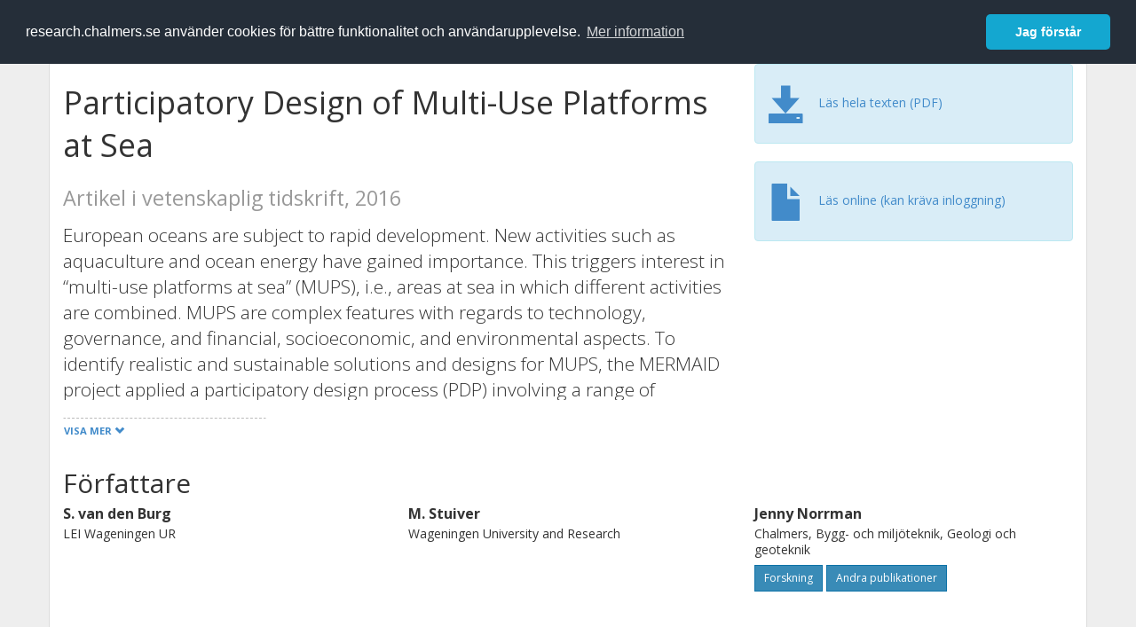

--- FILE ---
content_type: text/html; charset=utf-8
request_url: https://research.chalmers.se/publication/234753
body_size: 11144
content:
 
<!DOCTYPE html>
<html lang="sv">
<head>
    <meta charset="utf-8">
    <meta http-equiv="X-UA-Compatible" content="IE=edge">

    <!-- Deleted records, should render a 404 (410) header -->

    <!-- Language -->
    <meta http-equiv="content-language" content="sv" />

    <!-- Last modified -->
        <meta http-equiv="last-modified" content="Fri, 26 May 2023 09:37:02 GMT" />

    <!-- Canonical Link -->
    <link rel="canonical" href="https://research.chalmers.se/en/publication/234753">

            <link rel="alternate" href="https://research.chalmers.se/en/publication/234753" hreflang="en" />

    <meta name="viewport" content="width=device-width, initial-scale=1">

    <title>Participatory Design of Multi-Use Platforms at Sea</title>

    <!-- Google verification -->
    <meta name="google-site-verification" content="KztW4uXtIl0lSe0I77op41ztNUwk4GVRHFTAMjHds3M" />

    <!-- Bing validation -->
    <meta name="msvalidate.01" content="D364378053D48F05E4CC95689E6B38DC" />

    <!-- Yandex validation -->
    <meta name="yandex-verification" content="e87f308bde00cf8a" />

        <!-- Highwire Press standard meta tags -->
        <meta name="citation_title" content="Participatory Design of Multi-Use Platforms at Sea" />
                <meta name="citation_author" content="S. van den Burg" />
                <meta name="citation_author" content="M. Stuiver" />
                <meta name="citation_author" content="Jenny Norrman" />
                <meta name="citation_author" content="Rita Coelho Steiger Gar&#xE7;&#xE3;o" />
                <meta name="citation_author" content="T. Soderqvist" />
                <meta name="citation_author" content="C. Rockmann" />
                <meta name="citation_author" content="J. J. Schouten" />
                <meta name="citation_author" content="O. Petersen" />
                <meta name="citation_author" content="R. G. Garcia" />
                <meta name="citation_author" content="P. Diaz-Simal" />
                <meta name="citation_author" content="M. de Bel" />
                <meta name="citation_author" content="L. M. Aja" />
                <meta name="citation_author" content="F. Zagonari" />
                <meta name="citation_author" content="B. Zanuttigh" />
                <meta name="citation_author" content="J. Sarmiento" />
                <meta name="citation_author" content="A. Giannouli" />
                <meta name="citation_author" content="P. Koundouri" />
            <meta name="citation_abstract" content="European oceans are subject to rapid development. New activities such as aquaculture and ocean energy have gained importance. This triggers interest in &#x201C;multi-use platforms at sea&#x201D; (MUPS), i.e., areas at sea in which different activities are combined. MUPS are complex features with regards to technology, governance, and financial, socioeconomic, and environmental aspects. To identify realistic and sustainable solutions and designs for MUPS, the MERMAID project applied a participatory design process (PDP) involving a range of stakeholders representing companies, authorities, researchers, and NGOs. This paper evaluates if and how the participatory design process contributed to the design of multi-use platforms. It is based on interviews with the managers of the case study sites and a questionnaire administered to all stakeholders participating in the PDP workshops. Analyzing the four case studies, we conclude that the participatory design process has had a valuable contribution to the development of the four different designs of MUPS, even though the preconditions for carrying out a participatory design process differed between sites. In all four cases, the process has been beneficial in generating new and shared knowledge. It brought new design issues to the table and increased knowledge and understanding among the different stakeholders." />
        <meta name="citation_language" content="en" />
        <meta name="citation_publication_date" content="2016" />
        <meta name="citation_online_date" content="2017-10-07 09:05:35" />
            <meta name="citation_journal_title" content="Sustainability" />
            <meta name="citation_issn" content="20711050" />
            <meta name="citation_volume" content="8" />
            <meta name="citation_issue" content="2" />
            <meta name="citation_firstpage" content="Art. no. 127" />
            <meta name="citation_doi" content="10.3390/su8020127" />
            <meta name="citation_pdf_url" content="http://publications.lib.chalmers.se/records/fulltext/234753/local_234753.pdf" />
        <meta name="citation_abstract_html_url" content="https://research.chalmers.se/en/publication/234753" />
        <!-- Dublin Core -->
        <meta name="DC.title" content="Participatory Design of Multi-Use Platforms at Sea" />
                <meta name="DC.creator" content="S. van den Burg" />
                <meta name="DC.creator" content="M. Stuiver" />
                <meta name="DC.creator" content="Jenny Norrman" />
                <meta name="DC.creator" content="Rita Coelho Steiger Gar&#xE7;&#xE3;o" />
                <meta name="DC.creator" content="T. Soderqvist" />
                <meta name="DC.creator" content="C. Rockmann" />
                <meta name="DC.creator" content="J. J. Schouten" />
                <meta name="DC.creator" content="O. Petersen" />
                <meta name="DC.creator" content="R. G. Garcia" />
                <meta name="DC.creator" content="P. Diaz-Simal" />
                <meta name="DC.creator" content="M. de Bel" />
                <meta name="DC.creator" content="L. M. Aja" />
                <meta name="DC.creator" content="F. Zagonari" />
                <meta name="DC.creator" content="B. Zanuttigh" />
                <meta name="DC.creator" content="J. Sarmiento" />
                <meta name="DC.creator" content="A. Giannouli" />
                <meta name="DC.creator" content="P. Koundouri" />
        <meta name="DC.issued" content="2016" />
            <meta name="DC.ispartof" content="Sustainability" />
            <meta name="DC.identifier" content="doi:10.3390/su8020127" />
            <meta name="DC.identifier" content="issn:20711050" />
            <meta name="DC.citation.volume" content="8" />
            <meta name="DC.citation.issue" content="2" />
            <meta name="DC.citation.spage" content="Art. no. 127" />
        <meta name="DC.language" content="en" />
        <meta name="DC.format" content="text" />

    <!-- JSON+LD (structured data, only for Chalmers theses for now)-->

    <!-- Twitter -->
    <meta name="twitter:card" content="summary" />
    <meta name="twitter:title" content="Participatory Design of Multi-Use Platforms at Sea" />
    <meta name="twitter:site" content="https://research.chalmers.se/en/publication/234753" />
    <meta name="twitter:description" content="European oceans are subject to rapid development. New activities such as aquaculture and ocean energy have gained importance. This triggers interest in &#x201C;multi-use platforms at sea&#x201D; (MUPS), i.e., areas at sea in which different activities are combined. MUPS are complex features with regards to technology, governance, and financial, socioeconomic, and environmental aspects. To identify realistic and sustainable solutions and designs for MUPS, the MERMAID project applied a participatory design process (PDP) involving a range of stakeholders representing companies, authorities, researchers, and NGOs. This paper evaluates if and how the participatory design process contributed to the design of multi-use platforms. It is based on interviews with the managers of the case study sites and a questionnaire administered to all stakeholders participating in the PDP workshops. Analyzing the four case studies, we conclude that the participatory design process has had a valuable contribution to the development of the four different designs of MUPS, even though the preconditions for carrying out a participatory design process differed between sites. In all four cases, the process has been beneficial in generating new and shared knowledge. It brought new design issues to the table and increased knowledge and understanding among the different stakeholders." />
    <meta name="twitter:image" content="https://research.chalmers.se/Images/avancez_small.png" />

    <!-- OG (Facebook) -->
    <meta property="og:url" content="https://research.chalmers.se/en/publication/234753" />
    <meta property="og:type" content="article" />
    <meta property="og:site_name" content="research.chalmers.se" />
    <meta property="og:title" content="Participatory Design of Multi-Use Platforms at Sea" />
    <meta property="og:description" content="European oceans are subject to rapid development. New activities such as aquaculture and ocean energy have gained importance. This triggers interest in &#x201C;multi-use platforms at sea&#x201D; (MUPS), i.e., areas at sea in which different activities are combined. MUPS are complex features with regards to technology, governance, and financial, socioeconomic, and environmental aspects. To identify realistic and sustainable solutions and designs for MUPS, the MERMAID project applied a participatory design process (PDP) involving a range of stakeholders representing companies, authorities, researchers, and NGOs. This paper evaluates if and how the participatory design process contributed to the design of multi-use platforms. It is based on interviews with the managers of the case study sites and a questionnaire administered to all stakeholders participating in the PDP workshops. Analyzing the four case studies, we conclude that the participatory design process has had a valuable contribution to the development of the four different designs of MUPS, even though the preconditions for carrying out a participatory design process differed between sites. In all four cases, the process has been beneficial in generating new and shared knowledge. It brought new design issues to the table and increased knowledge and understanding among the different stakeholders." />
    <meta property="og:image" content="https://research.chalmers.se/Images/avancez_small.png" />

    <!-- General content metatags -->
    <!-- Description -->
        <meta name="description" content="European oceans are subject to rapid development. New activities such as aquaculture and ocean energy have gained importance. This triggers interest in &#x201C;multi-use platforms at sea&#x201D; (MUPS), i.e., areas at sea in which different activities are combined. MUPS are complex features with regards to technology, governance, and financial, socioeconomic, and environmental aspects. To identify realistic and sustainable solutions and designs for MUPS, the MERMAID project applied a participatory design process (PDP) involving a range of stakeholders representing companies, authorities, researchers, and NGOs. This paper evaluates if and how the participatory design process contributed to the design of multi-use platforms. It is based on interviews with the managers of the case study sites and a questionnaire administered to all stakeholders participating in the PDP workshops. Analyzing the four case studies, we conclude that the participatory design process has had a valuable contribution to the development of the four different designs of MUPS, even though the preconditions for carrying out a participatory design process differed between sites. In all four cases, the process has been beneficial in generating new and shared knowledge. It brought new design issues to the table and increased knowledge and understanding among the different stakeholders." />

    <!-- Keywords -->
    <meta name="keywords" content="forskning, publikationer, projekt, research, publications, projects, Chalmers" />

    <!-- Favicon -->
    <link rel="icon" href="/Images/favicon.ico" type="image/vnd.microsoft.icon" />

    <!-- Bootstrap styles -->
    <link rel="stylesheet" href="//netdna.bootstrapcdn.com/bootstrap/3.1.1/css/bootstrap.min.css">
    <!--<link rel="stylesheet" href="//maxcdn.bootstrapcdn.com/bootstrap/4.0.0-alpha.6/css/bootstrap.min.css" integrity="sha384-rwoIResjU2yc3z8GV/NPeZWAv56rSmLldC3R/AZzGRnGxQQKnKkoFVhFQhNUwEyJ" crossorigin="anonymous"> b-9ft0zrx8l3-->
    <!-- Local fonts and styles -->
    <link href="//fonts.googleapis.com/css?family=Open+Sans:400,300,600,700|Merriweather:400,300,700" rel="stylesheet" type="text/css">
    <link rel="stylesheet" href="/css/styles.css?magic=107FE33422254612195EE9B974345927D118D2EA9D87CCC26825146C4E14CE40">

    <!-- jQuery (necessary for Bootstrap's JavaScript plugins) -->
    <!-- <script src="//ajax.googleapis.com/ajax/libs/jquery/1.11.0/jquery.min.js"></script> -->
    <script src="//code.jquery.com/jquery-1.11.0.min.js"></script>

    <!-- Bootstrap, latest compiled and minified JavaScript -->
    <script src="//netdna.bootstrapcdn.com/bootstrap/3.1.1/js/bootstrap.min.js"></script>

    <!-- TinyMCE WYSIWYG HTML editor -->
    <script type="text/javascript" src="/scripts/tinymce/tinymce.min.js"></script>

    <!-- Select2 -->
    <link href="//cdnjs.cloudflare.com/ajax/libs/select2/4.0.1/css/select2.min.css" rel="stylesheet" />
    <script src="//cdnjs.cloudflare.com/ajax/libs/select2/4.0.1/js/select2.min.js"></script>

    <!-- Morris: http://www.oesmith.co.uk/morris.js/ -->
    <!--<link rel="stylesheet" href="http://cdn.oesmith.co.uk/morris-0.4.3.min.css">
    <script src="//cdnjs.cloudflare.com/ajax/libs/raphael/2.1.0/raphael-min.js"></script>
    <script src="http://cdn.oesmith.co.uk/morris-0.4.3.min.js"></script> b-9ft0zrx8l3-->
    <!-- jQuery Tablesorter on CDN -->
    <script src="//cdnjs.cloudflare.com/ajax/libs/jquery.tablesorter/2.16.4/jquery.tablesorter.min.js"></script>

    <!-- Moment with langs, used by DateTimePicker? -->

    <!-- jQuery Searcher Plugin -->
    <!--<script src="/scripts/jquery.searcher.js"></script> b-9ft0zrx8l3-->
    <!-- readmore Plugin -->

    <!-- jQuery Validation -->
    <!-- <script src="//ajax.aspnetcdn.com/ajax/jquery.validate/1.13.1/jquery.validate.min.js"></script> -->
    <!-- <script src="//code.angularjs.org/1.2.5/angular.js" data-semver="1.2.5" data-require="angular.js@1.2.5"></script>
    <script src="/scripts/showErrors.min.js"></script> -->
    <!-- spin.js -->
    <!--<script src="/scripts/spin.min.js"></script> b-9ft0zrx8l3-->
    <!-- Bootstrap DateTimePicker -->
    <link rel="stylesheet" href="/css/bootstrap-datetimepicker.min.css">

    <!-- Windows Azure end user analytics -->
    <!--<script type="text/javascript">
        window.appInsights = { queue: [], applicationInsightsId: null, accountId: null, appUserId: null, configUrl: null, start: function (n) { function u(n) { t[n] = function () { var i = arguments; t.queue.push(function () { t[n].apply(t, i) }) } } function f(n, t) { if (n) { var u = r.createElement(i); u.type = "text/javascript"; u.src = n; u.async = !0; u.onload = t; u.onerror = t; r.getElementsByTagName(i)[0].parentNode.appendChild(u) } else t() } var r = document, t = this, i; t.applicationInsightsId = n; u("logEvent"); u("logPageView"); i = "script"; f(t.configUrl, function () { f("//az416426.vo.msecnd.net/scripts/a/ai.0.7.js") }); t.start = function () { } } };
        appInsights.start("e27f946e-5139-4197-923f-575eb7b7dea9");
        appInsights.logPageView();
    </script> b-9ft0zrx8l3-->
    <!-- Google Maps API v3 -->

    <!-- Local Javascript -->
    <script type="text/javascript" src="/FrontendDist/CResearch.Pages.Master.min.js?magic=107FE33422254612195EE9B974345927D118D2EA9D87CCC26825146C4E14CE40"></script>

    <!-- Cookie consent -->
    <link rel="stylesheet" type="text/css" href="/css/cookieconsent.min.css" />

    <!-- HTML5 Shim and Respond.js IE8 support of HTML5 elements and media queries -->
    <!-- WARNING: Respond.js doesn't work if you view the page via file:// -->
    <!--[if lt IE 9]>
        <script src="https://oss.maxcdn.com/libs/html5shiv/3.7.0/html5shiv.js"></script>
        <script src="https://oss.maxcdn.com/libs/respond.js/1.4.2/respond.min.js"></script>
    <![endif]-->
</head>
<body>
    <nav b-9ft0zrx8l3 class="navbar navbar-inverse navbar-top" role="navigation">
        <div b-9ft0zrx8l3 class="container">
            <a b-9ft0zrx8l3 class="skip-main" href="#maincontent">Skip to main content</a>
            <!-- container-fluid -->
            <div b-9ft0zrx8l3 class="navbar-header">
                    <a b-9ft0zrx8l3 class="navbar-brand pull-left" href="/"><span b-9ft0zrx8l3 class="brand-main">research</span>.chalmers.se</a>
            </div>
            <ul b-9ft0zrx8l3 class="nav navbar-nav navbar-right">
                <li b-9ft0zrx8l3>
                            <p class="navbar-text" style="margin-left: 15px;">
            <a class="navbar-link" href="/en/publication/234753" id="language" title="View this page in English", pageLinkText)">
                <span class="glyphicon glyphicon-globe"></span> In English <!--<img src="/images/language-icon-en.png" alt="" />-->
            </a>
        </p>
</partial>
                </li>
                <li b-9ft0zrx8l3>
                    
	<p class="navbar-text navbar-right pull-right">
            <p class="navbar-text" style="margin-left: 15px;">
                <a id="navbarLink" class="navbar-link" href="/Account/Login?returnUrl=/publication/234753">
                    <span class="glyphicon glyphicon-log-in"></span> Logga in
                </a>
            </p>
</p>
</partial>
                </li>
            </ul>
        </div>
    </nav>

    <div b-9ft0zrx8l3 class="container container-content" id="maincontent" tabindex="-1" aria-label="Main">
        

    <link rel="stylesheet" href="/css/PublicationPage.css?magic=107FE33422254612195EE9B974345927D118D2EA9D87CCC26825146C4E14CE40">
    <script type="text/javascript" src="/scripts/knockout-3.4.0.js"></script>
    <script type="text/javascript" src="/scripts/lodash.min.js"></script>
    <script type="text/javascript" src="/scripts/moment-timezone-with-data.min.js"></script>
    <script type="text/javascript" src="/FrontendDist/CResearch.min.js"></script>
    <script type="text/javascript" src="/FrontendDist/CResearch.Pages.PublicationPage.js"></script>
    <script type="text/javascript">
        ChalmersResearch.Pages.PublicationPage.ViewModel.applyBindings('sv', { DispDate: null, DispDateEnd: null }, new Date(1768848145427));
    </script>
    <!-- Page metadata -->
    <!-- Last modified -->
    <!-- canonical link -->
    <!-- Publication Details -->
    <div id="divPublicationPage" style="margin-top: 20px;">


        <div class="row" itemscope="metadata">
            <div class="col-md-8">

            <h1 id="publication-title" itemprop="name">
                Participatory Design of Multi-Use Platforms at Sea
                <div class="small" style="margin-top: 24px; margin-bottom: 16px;">
                        <span>Artikel i vetenskaplig tidskrift, 2016</span>
                </div>
            </h1>

                    <div id="publication-abstract" class="lead" itemprop="description" data-bind="readmore: getReadmoreParams()">
                        European oceans are subject to rapid development. New activities such as aquaculture and ocean energy have gained importance. This triggers interest in “multi-use platforms at sea” (MUPS), i.e., areas at sea in which different activities are combined. MUPS are complex features with regards to technology, governance, and financial, socioeconomic, and environmental aspects. To identify realistic and sustainable solutions and designs for MUPS, the MERMAID project applied a participatory design process (PDP) involving a range of stakeholders representing companies, authorities, researchers, and NGOs. This paper evaluates if and how the participatory design process contributed to the design of multi-use platforms. It is based on interviews with the managers of the case study sites and a questionnaire administered to all stakeholders participating in the PDP workshops. Analyzing the four case studies, we conclude that the participatory design process has had a valuable contribution to the development of the four different designs of MUPS, even though the preconditions for carrying out a participatory design process differed between sites. In all four cases, the process has been beneficial in generating new and shared knowledge. It brought new design issues to the table and increased knowledge and understanding among the different stakeholders.
                    </div>


            </div>
            <div class="col-md-4">

                        <div class="alert alert-info">
                            <div class="fulltexturl">
                                        <a target="_blank" href="http://publications.lib.chalmers.se/records/fulltext/234753/local_234753.pdf">
                                            <span class="glyphicon glyphicon-save"></span>
                                            <span data-bind="html: translations.downloadMainFulltext"></span>
                                        </a>
                            </div>
                        </div>
                        <div class="alert alert-info">
                            <div class="fulltexturl">
                                <a target="_blank" href="https://dx.doi.org/10.3390/su8020127">
                                    <span class="glyphicon glyphicon-file"></span> <span data-bind="html: translations.showExternFullText"></span>
                                </a>
                            </div>
                        </div>
            </div>
        </div>

        <div class="row">
            <div class="col-md-12">
                    <div class="row">
                        <div class="col-md-12 col-md-12" data-bind="readmore: personReadMoreParams">
                            <!--<h2 data-bind="text: translations.authorHeading"></h2>-->
                                    <h2>
F&#xF6;rfattare                                    </h2>
                                <div class="row">
                                        <div class="col-md-4" style="margin-bottom: 24px;">
                                            <div style="margin-bottom: 28px;">
                                                <h3 class="personName list-group-item-heading">S. van den Burg</h3>
                                                        <p class="organizationName list-group-item-text">
LEI Wageningen UR                                                        </p>

                                                <div class="button-bar">
                                                </div>
                                            </div>
                                        </div>
                                        <div class="col-md-4" style="margin-bottom: 24px;">
                                            <div style="margin-bottom: 28px;">
                                                <h3 class="personName list-group-item-heading">M. Stuiver</h3>
                                                        <p class="organizationName list-group-item-text">
Wageningen University and Research                                                        </p>

                                                <div class="button-bar">
                                                </div>
                                            </div>
                                        </div>
                                        <div class="col-md-4" style="margin-bottom: 24px;">
                                            <div style="margin-bottom: 28px;">
                                                <h3 class="personName list-group-item-heading">Jenny Norrman</h3>
                                                        <p class="organizationName list-group-item-text">
Chalmers, Bygg- och milj&#xF6;teknik, Geologi och geoteknik                                                        </p>

                                                <div class="button-bar">
                                                            <a class="btn btn-sm btn-primary" title="Forskningsprofil f&ouml;r Jenny Norrman" href="/person/jennyn">Forskning</a>
                                                            <a class="btn btn-sm btn-primary" title="Alla publikationer d&auml;r Jenny Norrman &auml;r med" href="/organisation/?f_person=36e0cbb5-a50c-4bb9-8268-96092c3de52b|Jenny+Norrman&tab=publications">Andra publikationer</a>
                                                </div>
                                            </div>
                                        </div>
                                            <div class="clearfix"></div>
                                        <div class="col-md-4" style="margin-bottom: 24px;">
                                            <div style="margin-bottom: 28px;">
                                                <h3 class="personName list-group-item-heading">Rita Coelho Steiger Gar&#xE7;&#xE3;o</h3>
                                                        <p class="organizationName list-group-item-text">
Chalmers, Bygg- och milj&#xF6;teknik, Geologi och geoteknik                                                        </p>

                                                <div class="button-bar">
                                                            <a class="btn btn-sm btn-primary" title="Forskningsprofil f&ouml;r Rita Coelho Steiger Gar&#xE7;&#xE3;o" href="/person/steiger">Forskning</a>
                                                            <a class="btn btn-sm btn-primary" title="Alla publikationer d&auml;r Rita Coelho Steiger Gar&#xE7;&#xE3;o &auml;r med" href="/organisation/?f_person=6eabda16-7997-4a2c-8368-d54473befc9f|Rita+Coelho Steiger Gar&#xE7;&#xE3;o&tab=publications">Andra publikationer</a>
                                                </div>
                                            </div>
                                        </div>
                                        <div class="col-md-4" style="margin-bottom: 24px;">
                                            <div style="margin-bottom: 28px;">
                                                <h3 class="personName list-group-item-heading">T. Soderqvist</h3>
                                                        <p class="organizationName list-group-item-text">
Enveco Milj&#xF6;ekonomi AB                                                        </p>

                                                <div class="button-bar">
                                                </div>
                                            </div>
                                        </div>
                                        <div class="col-md-4" style="margin-bottom: 24px;">
                                            <div style="margin-bottom: 28px;">
                                                <h3 class="personName list-group-item-heading">C. Rockmann</h3>
                                                        <p class="organizationName list-group-item-text">
Wageningen University and Research                                                        </p>

                                                <div class="button-bar">
                                                </div>
                                            </div>
                                        </div>
                                            <div class="clearfix"></div>
                                        <div class="col-md-4" style="margin-bottom: 24px;">
                                            <div style="margin-bottom: 28px;">
                                                <h3 class="personName list-group-item-heading">J. J. Schouten</h3>
                                                        <p class="organizationName list-group-item-text">
Deltares                                                        </p>

                                                <div class="button-bar">
                                                </div>
                                            </div>
                                        </div>
                                        <div class="col-md-4" style="margin-bottom: 24px;">
                                            <div style="margin-bottom: 28px;">
                                                <h3 class="personName list-group-item-heading">O. Petersen</h3>
                                                        <p class="organizationName list-group-item-text">
DHI                                                        </p>

                                                <div class="button-bar">
                                                </div>
                                            </div>
                                        </div>
                                        <div class="col-md-4" style="margin-bottom: 24px;">
                                            <div style="margin-bottom: 28px;">
                                                <h3 class="personName list-group-item-heading">R. G. Garcia</h3>
                                                        <p class="organizationName list-group-item-text">
Universidad de Cantabria                                                        </p>

                                                <div class="button-bar">
                                                </div>
                                            </div>
                                        </div>
                                            <div class="clearfix"></div>
                                        <div class="col-md-4" style="margin-bottom: 24px;">
                                            <div style="margin-bottom: 28px;">
                                                <h3 class="personName list-group-item-heading">P. Diaz-Simal</h3>
                                                        <p class="organizationName list-group-item-text">
Universidad de Cantabria                                                        </p>

                                                <div class="button-bar">
                                                </div>
                                            </div>
                                        </div>
                                        <div class="col-md-4" style="margin-bottom: 24px;">
                                            <div style="margin-bottom: 28px;">
                                                <h3 class="personName list-group-item-heading">M. de Bel</h3>
                                                        <p class="organizationName list-group-item-text">
Deltares                                                        </p>

                                                <div class="button-bar">
                                                </div>
                                            </div>
                                        </div>
                                        <div class="col-md-4" style="margin-bottom: 24px;">
                                            <div style="margin-bottom: 28px;">
                                                <h3 class="personName list-group-item-heading">L. M. Aja</h3>
                                                        <p class="organizationName list-group-item-text">
Universidad de Cantabria                                                        </p>

                                                <div class="button-bar">
                                                </div>
                                            </div>
                                        </div>
                                            <div class="clearfix"></div>
                                        <div class="col-md-4" style="margin-bottom: 24px;">
                                            <div style="margin-bottom: 28px;">
                                                <h3 class="personName list-group-item-heading">F. Zagonari</h3>
                                                        <p class="organizationName list-group-item-text">
Universita di Bologna                                                        </p>

                                                <div class="button-bar">
                                                </div>
                                            </div>
                                        </div>
                                        <div class="col-md-4" style="margin-bottom: 24px;">
                                            <div style="margin-bottom: 28px;">
                                                <h3 class="personName list-group-item-heading">B. Zanuttigh</h3>
                                                        <p class="organizationName list-group-item-text">
Universita di Bologna                                                        </p>

                                                <div class="button-bar">
                                                </div>
                                            </div>
                                        </div>
                                        <div class="col-md-4" style="margin-bottom: 24px;">
                                            <div style="margin-bottom: 28px;">
                                                <h3 class="personName list-group-item-heading">J. Sarmiento</h3>
                                                        <p class="organizationName list-group-item-text">
Universidad de Cantabria                                                        </p>

                                                <div class="button-bar">
                                                </div>
                                            </div>
                                        </div>
                                            <div class="clearfix"></div>
                                        <div class="col-md-4" style="margin-bottom: 24px;">
                                            <div style="margin-bottom: 28px;">
                                                <h3 class="personName list-group-item-heading">A. Giannouli</h3>
                                                        <p class="organizationName list-group-item-text">
International Centre for Research on the Environment and the Economy                                                        </p>
                                                        <p class="organizationName list-group-item-text">
Athens University of Economics and Business                                                        </p>

                                                <div class="button-bar">
                                                </div>
                                            </div>
                                        </div>
                                        <div class="col-md-4" style="margin-bottom: 24px;">
                                            <div style="margin-bottom: 28px;">
                                                <h3 class="personName list-group-item-heading">P. Koundouri</h3>
                                                        <p class="organizationName list-group-item-text">
International Centre for Research on the Environment and the Economy                                                        </p>
                                                        <p class="organizationName list-group-item-text">
London School of Economics and Political Science                                                        </p>
                                                        <p class="organizationName list-group-item-text">
Athens University of Economics and Business                                                        </p>

                                                <div class="button-bar">
                                                </div>
                                            </div>
                                        </div>
                                </div>
                        </div>
                    </div>

                    <div class="row">
                        <div class="col-md-12">
                            <h2 data-bind="text: translations.sourceHeading"></h2>
                                <h4>Sustainability</h4>
                            <p>
20711050 (ISSN)                            </p>
Vol. 8 <!-- ko text: translations.publicationSerialIssue --><!-- /ko --> 2 <!-- ko text: translations.pages --><!-- /ko --> Art. no. 127-
<!-- ko text: translations.artNo --><!-- /ko --> 127


                        </div>
                    </div>




                    <div class="row">
                        <div class="col-md-12">
                            <h2 style="margin-top: 40px;" data-bind="text: translations.projects"></h2>
                        </div>
                    </div>
                        <div class="row">
                            <div class="col-md-12" style="margin-bottom: 20px;">

                                        <h3 class="categoryName list-group-item-heading">Mermaid</h3>


                                            <p class="list-group-item-text">Europeiska kommissionen (EU) (EC/FP7/288710), 2012-01-01 -- 2015-12-31.</p>
                                    <div class="button-bar">
                                            <a class="btn btn-sm btn-primary" title="Visa projektet" target="_blank" href="/project/5305">Visa projekt</a>
                                    </div>

                            </div>
                        </div>

                    <div class="row">
                        <div class="col-md-12">
                            <h2 style="margin-top: 40px;" data-bind="text: translations.categoriesHeading"></h2>
                        </div>
                    </div>
                    <div class="row categories">
                                <div class="col-md-4 clearfix" style="margin-bottom: 28px;">
                                        <h3 class="categoryName list-group-item-heading">&#xC4;mneskategorier (SSIF 2011)</h3>
                                        <p class="list-group-item-text alert alert-info">Ekologi</p>
                                </div>
                    </div>

                    <div class="row">
                        <div class="col-md-12">
                            <h2 data-bind="text: translations.identifiers"></h2>
                        </div>
                    </div>
                    <div class="row">
                                <div class="col-md-4" style="margin-bottom: 20px;">
                                    <h3 class="categoryName list-group-item-heading">DOI</h3>
                                    <p class="list-group-item-text">10.3390/su8020127</p>
                                    <div class="button-bar">
                                            <a class="btn btn-sm btn-primary" title="Visa publikationsdata kopplat till DOI" target="_blank" href="https://dx.doi.org/10.3390/su8020127">Publikationsdata kopplat till DOI</a>
                                    </div>
                                </div>
                    </div>



                <div class="row">
                    <div class="col-md-12">
                            <h2>Mer information</h2>

                    </div>
                </div>

                <div class="row">
                            <div class="col-md-4" style="margin-bottom: 28px;">
                                    <h3 class="organizationName list-group-item-heading">Senast uppdaterat</h3>
                                2023-05-26
                            </div>
                </div>
            </div>


        </div>

    </div>

    </div>

    
<div class="footer-bottom">
    <div class="container container-footer">
        <div class="row">
            <div class="col-md-4">
                    <p class="footer-headings">Feedback och support</p>
                    <div class="row">
                        <form id="FeedbackForm" role="form" action="" method="post" aria-label="Formulär för feedback till oss" title="Feedback">
                            <div class="col-lg-12">
                                <p>
                                    Om du har frågor, behöver hjälp, hittar en bugg eller vill ge feedback kan du göra det här nedan. Du når oss också direkt per e-post research.lib@chalmers.se.
                                </p>
                                <div id="FeedbackFormResponsePositive" style="display:none;">
                                    <div class="alert alert-success" role="alert">
                                        <strong>Meddelandet har skickats!</strong>
                                        Vi kommer att kontakta dig så snart som möjligt om du vill ha svar på en fråga. Tack!
                                    </div>
                                    <p>
                                        <a onclick="ShowFeedbackForm()" class="btn btn-info">Skicka ett nytt meddelande</a>
                                    </p>
                                </div>
                                <div id="FeedbackFormResponseNegative" style="display:none;">
                                    <div class="alert alert-danger" role="alert">
                                        <strong>Oj, något gick fel!</strong>
                                        Vi vet inte varför. Felet kan vara tillfälligt, försök gärna igen om en stund.
                                    </div>
                                </div>
                                <div id="FeedbackFormInputs">
                                    <div class="form-group">
                                        <label for="FeedbackInputMessage">Meddelande</label>
                                        <textarea name="FeedbackInputMessage" id="FeedbackInputMessage" class="form-control" rows="8" aria-label="Skriv ditt meddelande här" title="Feedback textbox" required></textarea>
                                    </div>
                                    <div class="form-group">
                                        <label for="FeedbackInputEmail">Din e-postadress</label>
                                        <input type="email" class="form-control" id="FeedbackInputEmail" name="FeedbackInputEmail" aria-label="Ange din e-postadress här" title="E-mail" value="" placeholder="Din e-postadress" required>
                                    </div>
                                    <input type="submit" name="submit" id="submit" value="Skicka meddelande" title="Skicka" aria-label="Skicka" class="btn btn-info">
                                </div>
                            </div>
                        <input name="__RequestVerificationToken" type="hidden" value="CfDJ8KfpKR_RLv5JrQmJcIxFwwZ42ZM8qOflTUSX1Nm158drMI0Tqk4OTvivpM-6DGQ9KEL8h-awhQhJ0SZKwIicknj4K-POBotqS5LqbIBOWWR7EbhD80RpKeUxilMAhlZNuaI5HcS4jYtRG5RoQEHuo0A" /></form>
                    </div>
            </div>
            <div class="col-md-4">
                    <p class="footer-headings">
                        Om tj&auml;nsten
                    </p>
                    <p>
                        Research.chalmers.se innehåller information om forskning på Chalmers, publikationer och projekt inklusive information om finansiärer och samarbetspartners.
                    </p>
                    <p><a href="/about/">Läs mer om tjänsten, täckningsgrad och vilka som kan se informationen</a></p>
                    <p><a href="/privacy/">Personuppgifter och cookies</a></p>
                    <p><a href="/accessibility/">Tillgänglighet</a></p>
                    <div class="simple-info-box__container">
                        <a href="#" tabindex="-1"
                           onclick="event.preventDefault(); event.currentTarget.parentElement.querySelector('div').classList.toggle('simple-info-box__text--visible')"
                           onblur="event.preventDefault(); event.currentTarget.parentElement.querySelector('div').classList.remove('simple-info-box__text--visible')"><span aria-hidden="true">Bibliografibearbetning</span></a>
                        <div class="simple-info-box__text" onmousedown="event.preventDefault()" onkeydown="event.preventDefault()" role="button">
                            <p>
                                <a href="https://citationstyles.org/" target="_blank">Citation Style Language</a><br />
                                <a href="https://github.com/Juris-M/citeproc-js" target="_blank">citeproc-js (Frank Bennett)</a>
                            </p>
                        </div>
                    </div>
            </div>
            <div class="col-md-4 col-image-mark">
                    <p class="footer-headings">L&auml;nkar</p>
                    <div>
                        <a href="https://www.lib.chalmers.se/">Chalmers bibliotek</a>
                    </div>
                    <div>
                        <a href="https://www.chalmers.se/forskning/">Chalmers forskning</a>
                    </div>
                    <div>
                        <a href="https://odr.chalmers.se">Chalmers examensarbeten</a>
                    </div>
                    <p class="footer-headings">Chalmers tekniska högskola</p>
                    <p>
                        412 96 GÖTEBORG<br />
                        TELEFON: 031-772 10 00<br />
                        <a href="https://www.chalmers.se">WWW.CHALMERS.SE</a>
                    </p>

                <div class="image-mark"></div>
            </div>
        </div>
    </div>

        <!-- Matomo -->
        <script>
            var _paq = window._paq = window._paq || [];
            /* tracker methods like "setCustomDimension" should be called before "trackPageView" */
            _paq.push(['trackPageView']);
            _paq.push(['enableLinkTracking']);
            (function () {
                var u = "//matomo.lib.chalmers.se/";
                _paq.push(['setTrackerUrl', u + 'matomo.php']);
                _paq.push(['setSiteId', '5']);
                var d = document, g = d.createElement('script'), s = d.getElementsByTagName('script')[0];
                g.async = true; g.src = u + 'matomo.js'; s.parentNode.insertBefore(g, s);
            })();
        </script>
        <noscript><p><img src="//matomo.lib.chalmers.se/matomo.php?idsite=5" style="border:0;" alt="Matomo image used for tracking purposes" /></p></noscript>
        <!-- End Matomo Code -->
</div>
</partial>

        <!-- Cookie consent, Swedish -->
        <script src="/scripts/cookieconsent.min.js" data-cfasync="false"></script>
        <script>
            window.cookieconsent.initialise({
                "palette": {
                    "popup": {
                        "background": "#252e39",
                        "text": "#ffffff"
                    },
                    "button": {
                        "background": "#14a7d0",
                        "text": "#ffffff"
                    }
                },
                "theme": "classic",
                "position": "top",
                "content": {
                    "message": "research.chalmers.se använder cookies för bättre funktionalitet och användarupplevelse.",
                    "allow": "Jag godkänner detta",
                    "dismiss": "Jag förstår",
                    "deny": "Neka",
                    "link": "Mer information",
                    "href": "https://research.chalmers.se/privacy/"
                }
            });
        </script>

</body>
</html>

--- FILE ---
content_type: text/javascript
request_url: https://research.chalmers.se/scripts/lodash.min.js
body_size: 26787
content:
/**
 * @license
 * lodash 4.6.1 (Custom Build) lodash.com/license | Underscore.js 1.8.3 underscorejs.org/LICENSE
 * Build: `lodash -o ./dist/lodash.js`
 */
;(function(){function n(n,t){return n.set(t[0],t[1]),n}function t(n,t){return n.add(t),n}function r(n,t,r){switch(r.length){case 0:return n.call(t);case 1:return n.call(t,r[0]);case 2:return n.call(t,r[0],r[1]);case 3:return n.call(t,r[0],r[1],r[2])}return n.apply(t,r)}function e(n,t,r,e){for(var u=-1,o=n.length;++u<o;){var i=n[u];t(e,i,r(i),n)}return e}function u(n,t){for(var r=-1,e=n.length;++r<e&&false!==t(n[r],r,n););return n}function o(n,t){for(var r=-1,e=n.length;++r<e;)if(!t(n[r],r,n))return false;
return true}function i(n,t){for(var r=-1,e=n.length,u=0,o=[];++r<e;){var i=n[r];t(i,r,n)&&(o[u++]=i)}return o}function f(n,t){return!!n.length&&-1<d(n,t,0)}function c(n,t,r){for(var e=-1,u=n.length;++e<u;)if(r(t,n[e]))return true;return false}function a(n,t){for(var r=-1,e=n.length,u=Array(e);++r<e;)u[r]=t(n[r],r,n);return u}function l(n,t){for(var r=-1,e=t.length,u=n.length;++r<e;)n[u+r]=t[r];return n}function s(n,t,r,e){var u=-1,o=n.length;for(e&&o&&(r=n[++u]);++u<o;)r=t(r,n[u],u,n);return r}function h(n,t,r,e){
var u=n.length;for(e&&u&&(r=n[--u]);u--;)r=t(r,n[u],u,n);return r}function p(n,t){for(var r=-1,e=n.length;++r<e;)if(t(n[r],r,n))return true;return false}function _(n,t,r){for(var e=-1,u=n.length;++e<u;){var o=n[e],i=t(o);if(null!=i&&(f===q?i===i:r(i,f)))var f=i,c=o}return c}function v(n,t,r,e){var u;return r(n,function(n,r,o){return t(n,r,o)?(u=e?r:n,false):void 0}),u}function g(n,t,r){for(var e=n.length,u=r?e:-1;r?u--:++u<e;)if(t(n[u],u,n))return u;return-1}function d(n,t,r){if(t!==t)return C(n,r);--r;for(var e=n.length;++r<e;)if(n[r]===t)return r;
return-1}function y(n,t,r,e){--r;for(var u=n.length;++r<u;)if(e(n[r],t))return r;return-1}function b(n,t,r,e,u){return u(n,function(n,u,o){r=e?(e=false,n):t(r,n,u,o)}),r}function x(n,t){var r=n.length;for(n.sort(t);r--;)n[r]=n[r].c;return n}function j(n,t){for(var r,e=-1,u=n.length;++e<u;){var o=t(n[e]);o!==q&&(r=r===q?o:r+o)}return r}function m(n,t){for(var r=-1,e=Array(n);++r<n;)e[r]=t(r);return e}function w(n,t){return a(t,function(t){return[t,n[t]]})}function A(n){return function(t){return n(t)};
}function O(n,t){return a(t,function(t){return n[t]})}function k(n,t){for(var r=-1,e=n.length;++r<e&&-1<d(t,n[r],0););return r}function E(n,t){for(var r=n.length;r--&&-1<d(t,n[r],0););return r}function I(n){return n&&n.Object===Object?n:null}function S(n,t){if(n!==t){var r=null===n,e=n===q,u=n===n,o=null===t,i=t===q,f=t===t;if(n>t&&!o||!u||r&&!i&&f||e&&f)return 1;if(t>n&&!r||!f||o&&!e&&u||i&&u)return-1}return 0}function R(n){return zn[n]}function W(n){return Mn[n]}function B(n){return"\\"+Fn[n]}function C(n,t,r){
var e=n.length;for(t+=r?0:-1;r?t--:++t<e;){var u=n[t];if(u!==u)return t}return-1}function U(n){var t=false;if(null!=n&&typeof n.toString!="function")try{t=!!(n+"")}catch(r){}return t}function z(n,t){return n=typeof n=="number"||bn.test(n)?+n:-1,n>-1&&0==n%1&&(null==t?9007199254740991:t)>n}function M(n){for(var t,r=[];!(t=n.next()).done;)r.push(t.value);return r}function L(n){var t=-1,r=Array(n.size);return n.forEach(function(n,e){r[++t]=[e,n]}),r}function $(n,t){for(var r=-1,e=n.length,u=0,o=[];++r<e;){
var i=n[r];i!==t&&"__lodash_placeholder__"!==i||(n[r]="__lodash_placeholder__",o[u++]=r)}return o}function F(n){var t=-1,r=Array(n.size);return n.forEach(function(n){r[++t]=n}),r}function N(n){if(!n||!In.test(n))return n.length;for(var t=En.lastIndex=0;En.test(n);)t++;return t}function D(n){return Ln[n]}function Z(I){function bn(n){if(we(n)&&!qo(n)&&!(n instanceof On)){if(n instanceof An)return n;if(lu.call(n,"__wrapped__"))return Pr(n)}return new An(n)}function wn(){}function An(n,t){this.__wrapped__=n,
this.__actions__=[],this.__chain__=!!t,this.__index__=0,this.__values__=q}function On(n){this.__wrapped__=n,this.__actions__=[],this.__dir__=1,this.__filtered__=false,this.__iteratees__=[],this.__takeCount__=4294967295,this.__views__=[]}function zn(){}function Mn(n){var t=-1,r=n?n.length:0;for(this.clear();++t<r;){var e=n[t];this.set(e[0],e[1])}}function Ln(n){var t=-1,r=n?n.length:0;for(this.__data__=new Mn;++t<r;)this.push(n[t])}function $n(n,t){var r=n.__data__;return $r(t)?(r=r.__data__,"__lodash_hash_undefined__"===(typeof t=="string"?r.string:r.hash)[t]):r.has(t);
}function Fn(n){var t=-1,r=n?n.length:0;for(this.clear();++t<r;){var e=n[t];this.set(e[0],e[1])}}function Zn(n,t){var r=Tn(n,t);return 0>r?false:(r==n.length-1?n.pop():Iu.call(n,r,1),true)}function qn(n,t){var r=Tn(n,t);return 0>r?q:n[r][1]}function Tn(n,t){for(var r=n.length;r--;)if(pe(n[r][0],t))return r;return-1}function Kn(n,t,r){var e=Tn(n,t);0>e?n.push([t,r]):n[e][1]=r}function Gn(n,t,r,e){return n===q||pe(n,cu[r])&&!lu.call(e,r)?t:n}function Yn(n,t,r){(r===q||pe(n[t],r))&&(typeof t!="number"||r!==q||t in n)||(n[t]=r);
}function Hn(n,t,r){var e=n[t];lu.call(n,t)&&pe(e,r)&&(r!==q||t in n)||(n[t]=r)}function Qn(n,t,r,e){return Qu(n,function(n,u,o){t(e,n,r(n),o)}),e}function Xn(n,t){return n&&tr(t,De(t),n)}function nt(n,t){for(var r=-1,e=null==n,u=t.length,o=Array(u);++r<u;)o[r]=e?q:$e(n,t[r]);return o}function tt(n){return de(n)?n:[]}function rt(n){return typeof n=="function"?n:Ye}function et(n){return qo(n)?n:qr(n)}function ut(n,t,r){return n===n&&(r!==q&&(n=n>r?r:n),t!==q&&(n=t>n?t:n)),n}function ot(n,t,r,e,o,i,f){
var c;if(e&&(c=i?e(n,o,i,f):e(n)),c!==q)return c;if(!me(n))return n;if(o=qo(n)){if(c=Br(n),!t)return nr(n,c)}else{var a=Rr(n),l="[object Function]"==a||"[object GeneratorFunction]"==a;if(Po(n))return Yt(n,t);if("[object Object]"==a||"[object Arguments]"==a||l&&!i){if(U(n))return i?n:{};if(c=Cr(l?{}:n),!t)return c=Xn(c,n),r?er(n,c):c}else{if(!Un[a])return i?n:{};c=Ur(n,a,t)}}return f||(f=new Fn),(i=f.get(n))?i:(f.set(n,c),(o?u:_t)(n,function(u,o){Hn(c,o,ot(u,t,r,e,o,n,f))}),r&&!o?er(n,c):c)}function it(n){
var t=De(n),r=t.length;return function(e){if(null==e)return!r;for(var u=r;u--;){var o=t[u],i=n[o],f=e[o];if(f===q&&!(o in Object(e))||!i(f))return false}return true}}function ft(n){return me(n)?Ou(n):{}}function ct(n,t,r){if(typeof n!="function")throw new iu("Expected a function");return Eu(function(){n.apply(q,r)},t)}function at(n,t,r,e){var u=-1,o=f,i=true,l=n.length,s=[],h=t.length;if(!l)return s;r&&(t=a(t,A(r))),e?(o=c,i=false):t.length>=200&&(o=$n,i=false,t=new Ln(t));n:for(;++u<l;){var p=n[u],_=r?r(p):p;if(i&&_===_){
for(var v=h;v--;)if(t[v]===_)continue n;s.push(p)}else o(t,_,e)||s.push(p)}return s}function lt(n,t){var r=true;return Qu(n,function(n,e,u){return r=!!t(n,e,u)}),r}function st(n,t){var r=[];return Qu(n,function(n,e,u){t(n,e,u)&&r.push(n)}),r}function ht(n,t,r,e){e||(e=[]);for(var u=-1,o=n.length;++u<o;){var i=n[u];t>0&&de(i)&&(r||qo(i)||ve(i))?t>1?ht(i,t-1,r,e):l(e,i):r||(e[e.length]=i)}return e}function pt(n,t){null==n||no(n,t,Ze)}function _t(n,t){return n&&no(n,t,De)}function vt(n,t){return n&&to(n,t,De);
}function gt(n,t){return i(t,function(t){return be(n[t])})}function dt(n,t){t=Lr(t,n)?[t+""]:et(t);for(var r=0,e=t.length;null!=n&&e>r;)n=n[t[r++]];return r&&r==e?n:q}function yt(n,t){return lu.call(n,t)||typeof n=="object"&&t in n&&null===mu(n)}function bt(n,t){return t in Object(n)}function xt(n,t,r){for(var e=r?c:f,u=n[0].length,o=n.length,i=o,l=Array(o),s=1/0,h=[];i--;){var p=n[i];i&&t&&(p=a(p,A(t))),s=zu(p.length,s),l[i]=r||!t&&(120>u||120>p.length)?q:new Ln(i&&p)}var p=n[0],_=-1,v=l[0];n:for(;++_<u&&s>h.length;){
var g=p[_],d=t?t(g):g;if(v?!$n(v,d):!e(h,d,r)){for(i=o;--i;){var y=l[i];if(y?!$n(y,d):!e(n[i],d,r))continue n}v&&v.push(d),h.push(g)}}return h}function jt(n,t,r){var e={};return _t(n,function(n,u,o){t(e,r(n),u,o)}),e}function mt(n,t,e){return Lr(t,n)||(t=et(t),n=Zr(n,t),t=Vr(t)),t=null==n?n:n[t],null==t?q:r(t,n,e)}function wt(n,t,r,e,u){if(n===t)n=true;else if(null==n||null==t||!me(n)&&!we(t))n=n!==n&&t!==t;else n:{var o=qo(n),i=qo(t),f="[object Array]",c="[object Array]";o||(f=Rr(n),f="[object Arguments]"==f?"[object Object]":f),
i||(c=Rr(t),c="[object Arguments]"==c?"[object Object]":c);var a="[object Object]"==f&&!U(n),i="[object Object]"==c&&!U(t);if((c=f==c)&&!a)u||(u=new Fn),n=o||Re(n)?wr(n,t,wt,r,e,u):Ar(n,t,f,wt,r,e,u);else{if(!(2&e)&&(o=a&&lu.call(n,"__wrapped__"),f=i&&lu.call(t,"__wrapped__"),o||f)){u||(u=new Fn),n=wt(o?n.value():n,f?t.value():t,r,e,u);break n}if(c)t:if(u||(u=new Fn),o=2&e,f=De(n),i=f.length,c=De(t).length,i==c||o){for(a=i;a--;){var l=f[a];if(!(o?l in t:yt(t,l))){n=false;break t}}if(c=u.get(n))n=c==t;else{
c=true,u.set(n,t);for(var s=o;++a<i;){var l=f[a],h=n[l],p=t[l];if(r)var _=o?r(p,h,l,t,n,u):r(h,p,l,n,t,u);if(_===q?h!==p&&!wt(h,p,r,e,u):!_){c=false;break}s||(s="constructor"==l)}c&&!s&&(r=n.constructor,e=t.constructor,r!=e&&"constructor"in n&&"constructor"in t&&!(typeof r=="function"&&r instanceof r&&typeof e=="function"&&e instanceof e)&&(c=false)),u["delete"](n),n=c}}else n=false;else n=false}}return n}function At(n,t,r,e){var u=r.length,o=u,i=!e;if(null==n)return!o;for(n=Object(n);u--;){var f=r[u];if(i&&f[2]?f[1]!==n[f[0]]:!(f[0]in n))return false;
}for(;++u<o;){var f=r[u],c=f[0],a=n[c],l=f[1];if(i&&f[2]){if(a===q&&!(c in n))return false}else if(f=new Fn,c=e?e(a,l,c,n,t,f):q,c===q?!wt(l,a,e,3,f):!c)return false}return true}function Ot(n){var t=typeof n;return"function"==t?n:null==n?Ye:"object"==t?qo(n)?St(n[0],n[1]):It(n):nu(n)}function kt(n){n=null==n?n:Object(n);var t,r=[];for(t in n)r.push(t);return r}function Et(n,t){var r=-1,e=ge(n)?Array(n.length):[];return Qu(n,function(n,u,o){e[++r]=t(n,u,o)}),e}function It(n){var t=Er(n);if(1==t.length&&t[0][2]){
var r=t[0][0],e=t[0][1];return function(n){return null==n?false:n[r]===e&&(e!==q||r in Object(n))}}return function(r){return r===n||At(r,n,t)}}function St(n,t){return function(r){var e=$e(r,n);return e===q&&e===t?Ne(r,n):wt(t,e,q,3)}}function Rt(n,t,r,e,o){if(n!==t){var i=qo(t)||Re(t)?q:Ze(t);u(i||t,function(u,f){if(i&&(f=u,u=t[f]),me(u)){o||(o=new Fn);var c=f,a=o,l=n[c],s=t[c],h=a.get(s);if(h)Yn(n,c,h);else{var h=e?e(l,s,c+"",n,t,a):q,p=h===q;p&&(h=s,qo(s)||Re(s)?qo(l)?h=l:de(l)?h=nr(l):(p=false,h=ot(s,!e)):ke(s)||ve(s)?ve(l)?h=Me(l):!me(l)||r&&be(l)?(p=false,
h=ot(s,!e)):h=l:p=false),a.set(s,h),p&&Rt(h,s,r,e,a),a["delete"](s),Yn(n,c,h)}}else c=e?e(n[f],u,f+"",n,t,o):q,c===q&&(c=u),Yn(n,f,c)})}}function Wt(n,t,r){var e=-1;return t=a(t.length?t:Array(1),kr()),n=Et(n,function(n){return{a:a(t,function(t){return t(n)}),b:++e,c:n}}),x(n,function(n,t){var e;n:{e=-1;for(var u=n.a,o=t.a,i=u.length,f=r.length;++e<i;){var c=S(u[e],o[e]);if(c){e=f>e?c*("desc"==r[e]?-1:1):c;break n}}e=n.b-t.b}return e})}function Bt(n,t){return n=Object(n),s(t,function(t,r){return r in n&&(t[r]=n[r]),
t},{})}function Ct(n,t){var r={};return pt(n,function(n,e){t(n,e)&&(r[e]=n)}),r}function Ut(n){return function(t){return null==t?q:t[n]}}function zt(n){return function(t){return dt(t,n)}}function Mt(n,t,r,e){var u=e?y:d,o=-1,i=t.length,f=n;for(r&&(f=a(n,A(r)));++o<i;)for(var c=0,l=t[o],l=r?r(l):l;-1<(c=u(f,l,c,e));)f!==n&&Iu.call(f,c,1),Iu.call(n,c,1);return n}function Lt(n,t){for(var r=n?t.length:0,e=r-1;r--;){var u=t[r];if(e==r||u!=o){var o=u;if(z(u))Iu.call(n,u,1);else if(Lr(u,n))delete n[u];else{
var u=et(u),i=Zr(n,u);null!=i&&delete i[Vr(u)]}}}}function $t(n,t){return n+Ru(Lu()*(t-n+1))}function Ft(n,t,r,e){t=Lr(t,n)?[t+""]:et(t);for(var u=-1,o=t.length,i=o-1,f=n;null!=f&&++u<o;){var c=t[u];if(me(f)){var a=r;if(u!=i){var l=f[c],a=e?e(l,c,f):q;a===q&&(a=null==l?z(t[u+1])?[]:{}:l)}Hn(f,c,a)}f=f[c]}return n}function Nt(n,t,r){var e=-1,u=n.length;for(0>t&&(t=-t>u?0:u+t),r=r>u?u:r,0>r&&(r+=u),u=t>r?0:r-t>>>0,t>>>=0,r=Array(u);++e<u;)r[e]=n[e+t];return r}function Dt(n,t){var r;return Qu(n,function(n,e,u){
return r=t(n,e,u),!r}),!!r}function Zt(n,t,r){var e=0,u=n?n.length:e;if(typeof t=="number"&&t===t&&2147483647>=u){for(;u>e;){var o=e+u>>>1,i=n[o];(r?t>=i:t>i)&&null!==i?e=o+1:u=o}return u}return qt(n,t,Ye,r)}function qt(n,t,r,e){t=r(t);for(var u=0,o=n?n.length:0,i=t!==t,f=null===t,c=t===q;o>u;){var a=Ru((u+o)/2),l=r(n[a]),s=l!==q,h=l===l;(i?h||e:f?h&&s&&(e||null!=l):c?h&&(e||s):null==l?0:e?t>=l:t>l)?u=a+1:o=a}return zu(o,4294967294)}function Pt(n,t){for(var r=0,e=n.length,u=n[0],o=t?t(u):u,i=o,f=1,c=[u];++r<e;)u=n[r],
o=t?t(u):u,pe(o,i)||(i=o,c[f++]=u);return c}function Tt(n,t,r){var e=-1,u=f,o=n.length,i=true,a=[],l=a;if(r)i=false,u=c;else if(o<200)l=t?[]:a;else{if(u=t?null:eo(n))return F(u);i=false,u=$n,l=new Ln}n:for(;++e<o;){var s=n[e],h=t?t(s):s;if(i&&h===h){for(var p=l.length;p--;)if(l[p]===h)continue n;t&&l.push(h),a.push(s)}else u(l,h,r)||(l!==a&&l.push(h),a.push(s))}return a}function Kt(n,t,r,e){for(var u=n.length,o=e?u:-1;(e?o--:++o<u)&&t(n[o],o,n););return r?Nt(n,e?0:o,e?o+1:u):Nt(n,e?o+1:0,e?u:o)}function Gt(n,t){
var r=n;return r instanceof On&&(r=r.value()),s(t,function(n,t){return t.func.apply(t.thisArg,l([n],t.args))},r)}function Vt(n,t,r){for(var e=-1,u=n.length;++e<u;)var o=o?l(at(o,n[e],t,r),at(n[e],o,t,r)):n[e];return o&&o.length?Tt(o,t,r):[]}function Jt(n,t,r){for(var e=-1,u=n.length,o=t.length,i={};++e<u;)r(i,n[e],o>e?t[e]:q);return i}function Yt(n,t){if(t)return n.slice();var r=new n.constructor(n.length);return n.copy(r),r}function Ht(n){var t=new n.constructor(n.byteLength);return new bu(t).set(new bu(n)),
t}function Qt(n,t,r,e){var u=-1,o=n.length,i=r.length,f=-1,c=t.length,a=Uu(o-i,0),l=Array(c+a);for(e=!e;++f<c;)l[f]=t[f];for(;++u<i;)(e||o>u)&&(l[r[u]]=n[u]);for(;a--;)l[f++]=n[u++];return l}function Xt(n,t,r,e){var u=-1,o=n.length,i=-1,f=r.length,c=-1,a=t.length,l=Uu(o-f,0),s=Array(l+a);for(e=!e;++u<l;)s[u]=n[u];for(l=u;++c<a;)s[l+c]=t[c];for(;++i<f;)(e||o>u)&&(s[l+r[i]]=n[u++]);return s}function nr(n,t){var r=-1,e=n.length;for(t||(t=Array(e));++r<e;)t[r]=n[r];return t}function tr(n,t,r){return rr(n,t,r);
}function rr(n,t,r,e){r||(r={});for(var u=-1,o=t.length;++u<o;){var i=t[u],f=e?e(r[i],n[i],i,r,n):n[i];Hn(r,i,f)}return r}function er(n,t){return tr(n,io(n),t)}function ur(n,t){return function(r,u){var o=qo(r)?e:Qn,i=t?t():{};return o(r,n,kr(u),i)}}function or(n){return he(function(t,r){var e=-1,u=r.length,o=u>1?r[u-1]:q,i=u>2?r[2]:q,o=typeof o=="function"?(u--,o):q;for(i&&Mr(r[0],r[1],i)&&(o=3>u?q:o,u=1),t=Object(t);++e<u;)(i=r[e])&&n(t,i,e,o);return t})}function ir(n,t){return function(r,e){if(null==r)return r;
if(!ge(r))return n(r,e);for(var u=r.length,o=t?u:-1,i=Object(r);(t?o--:++o<u)&&false!==e(i[o],o,i););return r}}function fr(n){return function(t,r,e){var u=-1,o=Object(t);e=e(t);for(var i=e.length;i--;){var f=e[n?i:++u];if(false===r(o[f],f,o))break}return t}}function cr(n,t,r){function e(){return(this&&this!==Vn&&this instanceof e?o:n).apply(u?r:this,arguments)}var u=1&t,o=sr(n);return e}function ar(n){return function(t){t=Le(t);var r=In.test(t)?t.match(En):q,e=r?r[0]:t.charAt(0);return t=r?r.slice(1).join(""):t.slice(1),
e[n]()+t}}function lr(n){return function(t){return s(Ve(Ke(t)),n,"")}}function sr(n){return function(){var t=arguments;switch(t.length){case 0:return new n;case 1:return new n(t[0]);case 2:return new n(t[0],t[1]);case 3:return new n(t[0],t[1],t[2]);case 4:return new n(t[0],t[1],t[2],t[3]);case 5:return new n(t[0],t[1],t[2],t[3],t[4]);case 6:return new n(t[0],t[1],t[2],t[3],t[4],t[5]);case 7:return new n(t[0],t[1],t[2],t[3],t[4],t[5],t[6])}var r=ft(n.prototype),t=n.apply(r,t);return me(t)?t:r}}function hr(n,t,e){
function u(){for(var i=arguments.length,f=Array(i),c=i,a=Sr(u);c--;)f[c]=arguments[c];return c=3>i&&f[0]!==a&&f[i-1]!==a?[]:$(f,a),i-=c.length,e>i?xr(n,t,_r,u.placeholder,q,f,c,q,q,e-i):r(this&&this!==Vn&&this instanceof u?o:n,this,f)}var o=sr(n);return u}function pr(n){return he(function(t){t=ht(t,1);var r=t.length,e=r,u=An.prototype.thru;for(n&&t.reverse();e--;){var o=t[e];if(typeof o!="function")throw new iu("Expected a function");if(u&&!i&&"wrapper"==Or(o))var i=new An([],true)}for(e=i?e:r;++e<r;)var o=t[e],u=Or(o),f="wrapper"==u?uo(o):q,i=f&&Fr(f[0])&&424==f[1]&&!f[4].length&&1==f[9]?i[Or(f[0])].apply(i,f[3]):1==o.length&&Fr(o)?i[u]():i.thru(o);
return function(){var n=arguments,e=n[0];if(i&&1==n.length&&qo(e)&&e.length>=200)return i.plant(e).value();for(var u=0,n=r?t[u].apply(this,n):e;++u<r;)n=t[u].call(this,n);return n}})}function _r(n,t,r,e,u,o,i,f,c,a){function l(){for(var d=arguments.length,y=d,b=Array(d);y--;)b[y]=arguments[y];if(_){var x,j=Sr(l),y=b.length;for(x=0;y--;)b[y]===j&&x++}if(e&&(b=Qt(b,e,u,_)),o&&(b=Xt(b,o,i,_)),d-=x,_&&a>d)return j=$(b,j),xr(n,t,_r,l.placeholder,r,b,j,f,c,a-d);if(j=h?r:this,y=p?j[n]:n,d=b.length,f){x=b.length;
for(var m=zu(f.length,x),w=nr(b);m--;){var A=f[m];b[m]=z(A,x)?w[A]:q}}else v&&d>1&&b.reverse();return s&&d>c&&(b.length=c),this&&this!==Vn&&this instanceof l&&(y=g||sr(y)),y.apply(j,b)}var s=128&t,h=1&t,p=2&t,_=24&t,v=512&t,g=p?q:sr(n);return l}function vr(n,t){return function(r,e){return jt(r,n,t(e))}}function gr(n){return he(function(t){return t=a(ht(t,1),kr()),he(function(e){var u=this;return n(t,function(n){return r(n,u,e)})})})}function dr(n,t,r){return t=Ce(t),n=N(n),t&&t>n?(t-=n,r=r===q?" ":r+"",
n=Ge(r,Su(t/N(r))),In.test(r)?n.match(En).slice(0,t).join(""):n.slice(0,t)):""}function yr(n,t,e,u){function o(){for(var t=-1,c=arguments.length,a=-1,l=u.length,s=Array(l+c),h=this&&this!==Vn&&this instanceof o?f:n;++a<l;)s[a]=u[a];for(;c--;)s[a++]=arguments[++t];return r(h,i?e:this,s)}var i=1&t,f=sr(n);return o}function br(n){return function(t,r,e){e&&typeof e!="number"&&Mr(t,r,e)&&(r=e=q),t=ze(t),t=t===t?t:0,r===q?(r=t,t=0):r=ze(r)||0,e=e===q?r>t?1:-1:ze(e)||0;var u=-1;r=Uu(Su((r-t)/(e||1)),0);for(var o=Array(r);r--;)o[n?r:++u]=t,
t+=e;return o}}function xr(n,t,r,e,u,o,i,f,c,a){var l=8&t;f=f?nr(f):q;var s=l?i:q;i=l?q:i;var h=l?o:q;return o=l?q:o,t=(t|(l?32:64))&~(l?64:32),4&t||(t&=-4),t=[n,t,u,h,s,o,i,f,c,a],r=r.apply(q,t),Fr(n)&&fo(r,t),r.placeholder=e,r}function jr(n){var t=uu[n];return function(n,r){if(n=ze(n),r=Ce(r)){var e=(Le(n)+"e").split("e"),e=t(e[0]+"e"+(+e[1]+r)),e=(Le(e)+"e").split("e");return+(e[0]+"e"+(+e[1]-r))}return t(n)}}function mr(n,t,r,e,u,o,i,f){var c=2&t;if(!c&&typeof n!="function")throw new iu("Expected a function");
var a=e?e.length:0;if(a||(t&=-97,e=u=q),i=i===q?i:Uu(Ce(i),0),f=f===q?f:Ce(f),a-=u?u.length:0,64&t){var l=e,s=u;e=u=q}var h=c?q:uo(n);return o=[n,t,r,e,u,l,s,o,i,f],h&&(r=o[1],n=h[1],t=r|n,e=128==n&&8==r||128==n&&256==r&&h[8]>=o[7].length||384==n&&h[8]>=h[7].length&&8==r,131>t||e)&&(1&n&&(o[2]=h[2],t|=1&r?0:4),(r=h[3])&&(e=o[3],o[3]=e?Qt(e,r,h[4]):nr(r),o[4]=e?$(o[3],"__lodash_placeholder__"):nr(h[4])),(r=h[5])&&(e=o[5],o[5]=e?Xt(e,r,h[6]):nr(r),o[6]=e?$(o[5],"__lodash_placeholder__"):nr(h[6])),(r=h[7])&&(o[7]=nr(r)),
128&n&&(o[8]=null==o[8]?h[8]:zu(o[8],h[8])),null==o[9]&&(o[9]=h[9]),o[0]=h[0],o[1]=t),n=o[0],t=o[1],r=o[2],e=o[3],u=o[4],f=o[9]=null==o[9]?c?0:n.length:Uu(o[9]-a,0),!f&&24&t&&(t&=-25),(h?ro:fo)(t&&1!=t?8==t||16==t?hr(n,t,f):32!=t&&33!=t||u.length?_r.apply(q,o):yr(n,t,r,e):cr(n,t,r),o)}function wr(n,t,r,e,u,o){var i=-1,f=2&u,c=1&u,a=n.length,l=t.length;if(!(a==l||f&&l>a))return false;if(l=o.get(n))return l==t;for(l=true,o.set(n,t);++i<a;){var s=n[i],h=t[i];if(e)var _=f?e(h,s,i,t,n,o):e(s,h,i,n,t,o);if(_!==q){
if(_)continue;l=false;break}if(c){if(!p(t,function(n){return s===n||r(s,n,e,u,o)})){l=false;break}}else if(s!==h&&!r(s,h,e,u,o)){l=false;break}}return o["delete"](n),l}function Ar(n,t,r,e,u,o,i){switch(r){case"[object ArrayBuffer]":if(n.byteLength!=t.byteLength||!e(new bu(n),new bu(t)))break;return true;case"[object Boolean]":case"[object Date]":return+n==+t;case"[object Error]":return n.name==t.name&&n.message==t.message;case"[object Number]":return n!=+n?t!=+t:n==+t;case"[object RegExp]":case"[object String]":
return n==t+"";case"[object Map]":var f=L;case"[object Set]":if(f||(f=F),n.size!=t.size&&!(2&o))break;return(r=i.get(n))?r==t:wr(f(n),f(t),e,u,1|o,i.set(n,t));case"[object Symbol]":if(Yu)return Yu.call(n)==Yu.call(t)}return false}function Or(n){for(var t=n.name+"",r=Tu[t],e=lu.call(Tu,t)?r.length:0;e--;){var u=r[e],o=u.func;if(null==o||o==n)return u.name}return t}function kr(){var n=bn.iteratee||He,n=n===He?Ot:n;return arguments.length?n(arguments[0],arguments[1]):n}function Er(n){n=qe(n);for(var t=n.length;t--;){
var r=n[t][1];n[t][2]=r===r&&!me(r)}return n}function Ir(n,t){var r=n[t];return Ae(r)?r:q}function Sr(n){return(lu.call(bn,"placeholder")?bn:n).placeholder}function Rr(n){return pu.call(n)}function Wr(n,t,r){if(null==n)return false;var e=r(n,t);return e||Lr(t)||(t=et(t),n=Zr(n,t),null!=n&&(t=Vr(t),e=r(n,t))),r=n?n.length:q,e||!!r&&je(r)&&z(t,r)&&(qo(n)||Ie(n)||ve(n))}function Br(n){var t=n.length,r=n.constructor(t);return t&&"string"==typeof n[0]&&lu.call(n,"index")&&(r.index=n.index,r.input=n.input),
r}function Cr(n){return typeof n.constructor!="function"||Nr(n)?{}:ft(mu(n))}function Ur(r,e,u){var o=r.constructor;switch(e){case"[object ArrayBuffer]":return Ht(r);case"[object Boolean]":case"[object Date]":return new o(+r);case"[object Float32Array]":case"[object Float64Array]":case"[object Int8Array]":case"[object Int16Array]":case"[object Int32Array]":case"[object Uint8Array]":case"[object Uint8ClampedArray]":case"[object Uint16Array]":case"[object Uint32Array]":return e=u?Ht(r.buffer):r.buffer,
new r.constructor(e,r.byteOffset,r.length);case"[object Map]":return s(L(r),n,new r.constructor);case"[object Number]":case"[object String]":return new o(r);case"[object RegExp]":return e=new r.constructor(r.source,pn.exec(r)),e.lastIndex=r.lastIndex,e;case"[object Set]":return s(F(r),t,new r.constructor);case"[object Symbol]":return Yu?Object(Yu.call(r)):{}}}function zr(n){var t=n?n.length:q;return je(t)&&(qo(n)||Ie(n)||ve(n))?m(t,String):null}function Mr(n,t,r){if(!me(r))return false;var e=typeof t;
return("number"==e?ge(r)&&z(t,r.length):"string"==e&&t in r)?pe(r[t],n):false}function Lr(n,t){return typeof n=="number"?true:!qo(n)&&(en.test(n)||!rn.test(n)||null!=t&&n in Object(t))}function $r(n){var t=typeof n;return"number"==t||"boolean"==t||"string"==t&&"__proto__"!=n||null==n}function Fr(n){var t=Or(n),r=bn[t];return typeof r=="function"&&t in On.prototype?n===r?true:(t=uo(r),!!t&&n===t[0]):false}function Nr(n){var t=n&&n.constructor;return n===(typeof t=="function"&&t.prototype||cu)}function Dr(n,t,r,e,u,o){
return me(n)&&me(t)&&Rt(n,t,q,Dr,o.set(t,n)),n}function Zr(n,t){return 1==t.length?n:$e(n,Nt(t,0,-1))}function qr(n){var t=[];return Le(n).replace(un,function(n,r,e,u){t.push(e?u.replace(sn,"$1"):r||n)}),t}function Pr(n){if(n instanceof On)return n.clone();var t=new An(n.__wrapped__,n.__chain__);return t.__actions__=nr(n.__actions__),t.__index__=n.__index__,t.__values__=n.__values__,t}function Tr(n,t,r){var e=n?n.length:0;return e?(t=r||t===q?1:Ce(t),Nt(n,0>t?0:t,e)):[]}function Kr(n,t,r){var e=n?n.length:0;
return e?(t=r||t===q?1:Ce(t),t=e-t,Nt(n,0,0>t?0:t)):[]}function Gr(n){return n?n[0]:q}function Vr(n){var t=n?n.length:0;return t?n[t-1]:q}function Jr(n,t){return n&&n.length&&t&&t.length?Mt(n,t):n}function Yr(n){return n?$u.call(n):n}function Hr(n){if(!n||!n.length)return[];var t=0;return n=i(n,function(n){return de(n)?(t=Uu(n.length,t),true):void 0}),m(t,function(t){return a(n,Ut(t))})}function Qr(n,t){if(!n||!n.length)return[];var e=Hr(n);return null==t?e:a(e,function(n){return r(t,q,n)})}function Xr(n){
return n=bn(n),n.__chain__=true,n}function ne(n,t){return t(n)}function te(){return this}function re(n,t){return typeof t=="function"&&qo(n)?u(n,t):Qu(n,rt(t))}function ee(n,t){var r;if(typeof t=="function"&&qo(n)){for(r=n.length;r--&&false!==t(n[r],r,n););r=n}else r=Xu(n,rt(t));return r}function ue(n,t){return(qo(n)?a:Et)(n,kr(t,3))}function oe(n,t){var r=-1,e=Be(n),u=e.length,o=u-1;for(t=ut(Ce(t),0,u);++r<t;){var u=$t(r,o),i=e[u];e[u]=e[r],e[r]=i}return e.length=t,e}function ie(n,t,r){return t=r?q:t,
t=n&&null==t?n.length:t,mr(n,128,q,q,q,q,t)}function fe(n,t){var r;if(typeof t!="function")throw new iu("Expected a function");return n=Ce(n),function(){return 0<--n&&(r=t.apply(this,arguments)),1>=n&&(t=q),r}}function ce(n,t,r){return t=r?q:t,n=mr(n,8,q,q,q,q,q,t),n.placeholder=ce.placeholder,n}function ae(n,t,r){return t=r?q:t,n=mr(n,16,q,q,q,q,q,t),n.placeholder=ae.placeholder,n}function le(n,t,r){function e(){p&&xu(p),a&&xu(a),v=0,c=a=h=p=_=q}function u(t,r){r&&xu(r),a=p=_=q,t&&(v=Uo(),l=n.apply(h,c),
p||a||(c=h=q))}function o(){var n=t-(Uo()-s);0>=n||n>t?u(_,a):p=Eu(o,n)}function i(){u(y,p)}function f(){if(c=arguments,s=Uo(),h=this,_=y&&(p||!g),false===d)var r=g&&!p;else{v||a||g||(v=s);var e=d-(s-v),u=(0>=e||e>d)&&(g||a);u?(a&&(a=xu(a)),v=s,l=n.apply(h,c)):a||(a=Eu(i,e))}return u&&p?p=xu(p):p||t===d||(p=Eu(o,t)),r&&(u=true,l=n.apply(h,c)),!u||p||a||(c=h=q),l}var c,a,l,s,h,p,_,v=0,g=false,d=false,y=true;if(typeof n!="function")throw new iu("Expected a function");return t=ze(t)||0,me(r)&&(g=!!r.leading,d="maxWait"in r&&Uu(ze(r.maxWait)||0,t),
y="trailing"in r?!!r.trailing:y),f.cancel=e,f.flush=function(){return(p&&_||a&&y)&&(l=n.apply(h,c)),e(),l},f}function se(n,t){function r(){var e=arguments,u=t?t.apply(this,e):e[0],o=r.cache;return o.has(u)?o.get(u):(e=n.apply(this,e),r.cache=o.set(u,e),e)}if(typeof n!="function"||t&&typeof t!="function")throw new iu("Expected a function");return r.cache=new se.Cache,r}function he(n,t){if(typeof n!="function")throw new iu("Expected a function");return t=Uu(t===q?n.length-1:Ce(t),0),function(){for(var e=arguments,u=-1,o=Uu(e.length-t,0),i=Array(o);++u<o;)i[u]=e[t+u];
switch(t){case 0:return n.call(this,i);case 1:return n.call(this,e[0],i);case 2:return n.call(this,e[0],e[1],i)}for(o=Array(t+1),u=-1;++u<t;)o[u]=e[u];return o[t]=i,r(n,this,o)}}function pe(n,t){return n===t||n!==n&&t!==t}function _e(n,t){return n>t}function ve(n){return de(n)&&lu.call(n,"callee")&&(!ku.call(n,"callee")||"[object Arguments]"==pu.call(n))}function ge(n){return null!=n&&je(oo(n))&&!be(n)}function de(n){return we(n)&&ge(n)}function ye(n){return we(n)?"[object Error]"==pu.call(n)||typeof n.message=="string"&&typeof n.name=="string":false;
}function be(n){return n=me(n)?pu.call(n):"","[object Function]"==n||"[object GeneratorFunction]"==n}function xe(n){return typeof n=="number"&&n==Ce(n)}function je(n){return typeof n=="number"&&n>-1&&0==n%1&&9007199254740991>=n}function me(n){var t=typeof n;return!!n&&("object"==t||"function"==t)}function we(n){return!!n&&typeof n=="object"}function Ae(n){return null==n?false:be(n)?vu.test(au.call(n)):we(n)&&(U(n)?vu:dn).test(n)}function Oe(n){return typeof n=="number"||we(n)&&"[object Number]"==pu.call(n);
}function ke(n){return!we(n)||"[object Object]"!=pu.call(n)||U(n)?false:(n=mu(n),null===n?true:(n=n.constructor,typeof n=="function"&&n instanceof n&&au.call(n)==hu))}function Ee(n){return me(n)&&"[object RegExp]"==pu.call(n)}function Ie(n){return typeof n=="string"||!qo(n)&&we(n)&&"[object String]"==pu.call(n)}function Se(n){return typeof n=="symbol"||we(n)&&"[object Symbol]"==pu.call(n)}function Re(n){return we(n)&&je(n.length)&&!!Cn[pu.call(n)]}function We(n,t){return t>n}function Be(n){if(!n)return[];
if(ge(n))return Ie(n)?n.match(En):nr(n);if(Au&&n[Au])return M(n[Au]());var t=Rr(n);return("[object Map]"==t?L:"[object Set]"==t?F:Pe)(n)}function Ce(n){if(!n)return 0===n?n:0;if(n=ze(n),n===P||n===-P)return 1.7976931348623157e308*(0>n?-1:1);var t=n%1;return n===n?t?n-t:n:0}function Ue(n){return n?ut(Ce(n),0,4294967295):0}function ze(n){if(me(n)&&(n=be(n.valueOf)?n.valueOf():n,n=me(n)?n+"":n),typeof n!="string")return 0===n?n:+n;n=n.replace(cn,"");var t=gn.test(n);return t||yn.test(n)?Dn(n.slice(2),t?2:8):vn.test(n)?T:+n;
}function Me(n){return tr(n,Ze(n))}function Le(n){if(typeof n=="string")return n;if(null==n)return"";if(Se(n))return Hu?Hu.call(n):"";var t=n+"";return"0"==t&&1/n==-P?"-0":t}function $e(n,t,r){return n=null==n?q:dt(n,t),n===q?r:n}function Fe(n,t){return Wr(n,t,yt)}function Ne(n,t){return Wr(n,t,bt)}function De(n){var t=Nr(n);if(!t&&!ge(n))return Cu(Object(n));var r,e=zr(n),u=!!e,e=e||[],o=e.length;for(r in n)!yt(n,r)||u&&("length"==r||z(r,o))||t&&"constructor"==r||e.push(r);return e}function Ze(n){
for(var t=-1,r=Nr(n),e=kt(n),u=e.length,o=zr(n),i=!!o,o=o||[],f=o.length;++t<u;){var c=e[t];i&&("length"==c||z(c,f))||"constructor"==c&&(r||!lu.call(n,c))||o.push(c)}return o}function qe(n){return w(n,De(n))}function Pe(n){return n?O(n,De(n)):[]}function Te(n){return ai(Le(n).toLowerCase())}function Ke(n){return(n=Le(n))&&n.replace(xn,R).replace(kn,"")}function Ge(n,t){n=Le(n),t=Ce(t);var r="";if(!n||1>t||t>9007199254740991)return r;do t%2&&(r+=n),t=Ru(t/2),n+=n;while(t);return r}function Ve(n,t,r){
return n=Le(n),t=r?q:t,t===q&&(t=Wn.test(n)?Rn:Sn),n.match(t)||[]}function Je(n){return function(){return n}}function Ye(n){return n}function He(n){return Ot(typeof n=="function"?n:ot(n,true))}function Qe(n,t,r){var e=De(t),o=gt(t,e);null!=r||me(t)&&(o.length||!e.length)||(r=t,t=n,n=this,o=gt(t,De(t)));var i=me(r)&&"chain"in r?r.chain:true,f=be(n);return u(o,function(r){var e=t[r];n[r]=e,f&&(n.prototype[r]=function(){var t=this.__chain__;if(i||t){var r=n(this.__wrapped__);return(r.__actions__=nr(this.__actions__)).push({
func:e,args:arguments,thisArg:n}),r.__chain__=t,r}return e.apply(n,l([this.value()],arguments))})}),n}function Xe(){}function nu(n){return Lr(n)?Ut(n):zt(n)}function tu(n){return n&&n.length?j(n,Ye):0}I=I?Jn.defaults({},I,Jn.pick(Vn,Bn)):Vn;var ru=I.Date,eu=I.Error,uu=I.Math,ou=I.RegExp,iu=I.TypeError,fu=I.Array.prototype,cu=I.Object.prototype,au=I.Function.prototype.toString,lu=cu.hasOwnProperty,su=0,hu=au.call(Object),pu=cu.toString,_u=Vn._,vu=ou("^"+au.call(lu).replace(on,"\\$&").replace(/hasOwnProperty|(function).*?(?=\\\()| for .+?(?=\\\])/g,"$1.*?")+"$"),gu=Pn?I.Buffer:q,du=I.Reflect,yu=I.Symbol,bu=I.Uint8Array,xu=I.clearTimeout,ju=du?du.f:q,mu=Object.getPrototypeOf,wu=Object.getOwnPropertySymbols,Au=typeof(Au=yu&&yu.iterator)=="symbol"?Au:q,Ou=Object.create,ku=cu.propertyIsEnumerable,Eu=I.setTimeout,Iu=fu.splice,Su=uu.ceil,Ru=uu.floor,Wu=I.isFinite,Bu=fu.join,Cu=Object.keys,Uu=uu.max,zu=uu.min,Mu=I.parseInt,Lu=uu.random,$u=fu.reverse,Fu=Ir(I,"Map"),Nu=Ir(I,"Set"),Du=Ir(I,"WeakMap"),Zu=Ir(Object,"create"),qu=Du&&new Du,Pu=!ku.call({
valueOf:1},"valueOf"),Tu={},Ku=Fu?au.call(Fu):"",Gu=Nu?au.call(Nu):"",Vu=Du?au.call(Du):"",Ju=yu?yu.prototype:q,Yu=Ju?Ju.valueOf:q,Hu=Ju?Ju.toString:q;bn.templateSettings={escape:X,evaluate:nn,interpolate:tn,variable:"",imports:{_:bn}};var Qu=ir(_t),Xu=ir(vt,true),no=fr(),to=fr(true);ju&&!ku.call({valueOf:1},"valueOf")&&(kt=function(n){return M(ju(n))});var ro=qu?function(n,t){return qu.set(n,t),n}:Ye,eo=Nu&&2===new Nu([1,2]).size?function(n){return new Nu(n)}:Xe,uo=qu?function(n){return qu.get(n)}:Xe,oo=Ut("length"),io=wu||function(){
return[]};(Fu&&"[object Map]"!=Rr(new Fu)||Nu&&"[object Set]"!=Rr(new Nu)||Du&&"[object WeakMap]"!=Rr(new Du))&&(Rr=function(n){var t=pu.call(n);if(n="[object Object]"==t?n.constructor:null,n=typeof n=="function"?au.call(n):"")switch(n){case Ku:return"[object Map]";case Gu:return"[object Set]";case Vu:return"[object WeakMap]"}return t});var fo=function(){var n=0,t=0;return function(r,e){var u=Uo(),o=16-(u-t);if(t=u,o>0){if(150<=++n)return r}else n=0;return ro(r,e)}}(),co=he(function(n,t){qo(n)||(n=null==n?[]:[Object(n)]),
t=ht(t,1);for(var r=n,e=t,u=-1,o=r.length,i=-1,f=e.length,c=Array(o+f);++u<o;)c[u]=r[u];for(;++i<f;)c[u++]=e[i];return c}),ao=he(function(n,t){return de(n)?at(n,ht(t,1,true)):[]}),lo=he(function(n,t){var r=Vr(t);return de(r)&&(r=q),de(n)?at(n,ht(t,1,true),kr(r)):[]}),so=he(function(n,t){var r=Vr(t);return de(r)&&(r=q),de(n)?at(n,ht(t,1,true),q,r):[]}),ho=he(function(n){var t=a(n,tt);return t.length&&t[0]===n[0]?xt(t):[]}),po=he(function(n){var t=Vr(n),r=a(n,tt);return t===Vr(r)?t=q:r.pop(),r.length&&r[0]===n[0]?xt(r,kr(t)):[];
}),_o=he(function(n){var t=Vr(n),r=a(n,tt);return t===Vr(r)?t=q:r.pop(),r.length&&r[0]===n[0]?xt(r,q,t):[]}),vo=he(Jr),go=he(function(n,t){t=a(ht(t,1),String);var r=nt(n,t);return Lt(n,t.sort(S)),r}),yo=he(function(n){return Tt(ht(n,1,true))}),bo=he(function(n){var t=Vr(n);return de(t)&&(t=q),Tt(ht(n,1,true),kr(t))}),xo=he(function(n){var t=Vr(n);return de(t)&&(t=q),Tt(ht(n,1,true),q,t)}),jo=he(function(n,t){return de(n)?at(n,t):[]}),mo=he(function(n){return Vt(i(n,de))}),wo=he(function(n){var t=Vr(n);return de(t)&&(t=q),
Vt(i(n,de),kr(t))}),Ao=he(function(n){var t=Vr(n);return de(t)&&(t=q),Vt(i(n,de),q,t)}),Oo=he(Hr),ko=he(function(n){var t=n.length,t=t>1?n[t-1]:q,t=typeof t=="function"?(n.pop(),t):q;return Qr(n,t)}),Eo=he(function(n){function t(t){return nt(t,n)}n=ht(n,1);var r=n.length,e=r?n[0]:0,u=this.__wrapped__;return 1>=r&&!this.__actions__.length&&u instanceof On&&z(e)?(u=u.slice(e,+e+(r?1:0)),u.__actions__.push({func:ne,args:[t],thisArg:q}),new An(u,this.__chain__).thru(function(n){return r&&!n.length&&n.push(q),
n})):this.thru(t)}),Io=ur(function(n,t,r){lu.call(n,r)?++n[r]:n[r]=1}),So=ur(function(n,t,r){lu.call(n,r)?n[r].push(t):n[r]=[t]}),Ro=he(function(n,t,e){var u=-1,o=typeof t=="function",i=Lr(t),f=ge(n)?Array(n.length):[];return Qu(n,function(n){var c=o?t:i&&null!=n?n[t]:q;f[++u]=c?r(c,n,e):mt(n,t,e)}),f}),Wo=ur(function(n,t,r){n[r]=t}),Bo=ur(function(n,t,r){n[r?0:1].push(t)},function(){return[[],[]]}),Co=he(function(n,t){if(null==n)return[];var r=t.length;return r>1&&Mr(n,t[0],t[1])?t=[]:r>2&&Mr(t[0],t[1],t[2])&&(t.length=1),
Wt(n,ht(t,1),[])}),Uo=ru.now,zo=he(function(n,t,r){var e=1;if(r.length)var u=$(r,Sr(zo)),e=32|e;return mr(n,e,t,r,u)}),Mo=he(function(n,t,r){var e=3;if(r.length)var u=$(r,Sr(Mo)),e=32|e;return mr(t,e,n,r,u)}),Lo=he(function(n,t){return ct(n,1,t)}),$o=he(function(n,t,r){return ct(n,ze(t)||0,r)}),Fo=he(function(n,t){t=a(ht(t,1),kr());var e=t.length;return he(function(u){for(var o=-1,i=zu(u.length,e);++o<i;)u[o]=t[o].call(this,u[o]);return r(n,this,u)})}),No=he(function(n,t){var r=$(t,Sr(No));return mr(n,32,q,t,r);
}),Do=he(function(n,t){var r=$(t,Sr(Do));return mr(n,64,q,t,r)}),Zo=he(function(n,t){return mr(n,256,q,q,q,ht(t,1))}),qo=Array.isArray,Po=gu?function(n){return n instanceof gu}:Je(false),To=or(function(n,t){if(Pu||Nr(t)||ge(t))tr(t,De(t),n);else for(var r in t)lu.call(t,r)&&Hn(n,r,t[r])}),Ko=or(function(n,t){if(Pu||Nr(t)||ge(t))tr(t,Ze(t),n);else for(var r in t)Hn(n,r,t[r])}),Go=or(function(n,t,r,e){rr(t,Ze(t),n,e)}),Vo=or(function(n,t,r,e){rr(t,De(t),n,e)}),Jo=he(function(n,t){return nt(n,ht(t,1))}),Yo=he(function(n){
return n.push(q,Gn),r(Go,q,n)}),Ho=he(function(n){return n.push(q,Dr),r(ri,q,n)}),Qo=vr(function(n,t,r){n[t]=r},Je(Ye)),Xo=vr(function(n,t,r){lu.call(n,t)?n[t].push(r):n[t]=[r]},kr),ni=he(mt),ti=or(function(n,t,r){Rt(n,t,r)}),ri=or(function(n,t,r,e){Rt(n,t,r,e)}),ei=he(function(n,t){return null==n?{}:(t=a(ht(t,1),String),Bt(n,at(Ze(n),t)))}),ui=he(function(n,t){return null==n?{}:Bt(n,ht(t,1))}),oi=lr(function(n,t,r){return t=t.toLowerCase(),n+(r?Te(t):t)}),ii=lr(function(n,t,r){return n+(r?"-":"")+t.toLowerCase();
}),fi=lr(function(n,t,r){return n+(r?" ":"")+t.toLowerCase()}),ci=ar("toLowerCase"),ai=ar("toUpperCase"),li=lr(function(n,t,r){return n+(r?"_":"")+t.toLowerCase()}),si=lr(function(n,t,r){return n+(r?" ":"")+Te(t)}),hi=lr(function(n,t,r){return n+(r?" ":"")+t.toUpperCase()}),pi=he(function(n,t){try{return r(n,q,t)}catch(e){return ye(e)?e:new eu(e)}}),_i=he(function(n,t){return u(ht(t,1),function(t){n[t]=zo(n[t],n)}),n}),vi=pr(),gi=pr(true),di=he(function(n,t){return function(r){return mt(r,n,t)}}),yi=he(function(n,t){
return function(r){return mt(n,r,t)}}),bi=gr(a),xi=gr(o),ji=gr(p),mi=br(),wi=br(true),Ai=jr("ceil"),Oi=jr("floor"),ki=jr("round");return bn.prototype=wn.prototype,bn.prototype.constructor=bn,An.prototype=ft(wn.prototype),An.prototype.constructor=An,On.prototype=ft(wn.prototype),On.prototype.constructor=On,zn.prototype=Zu?Zu(null):cu,Mn.prototype.clear=function(){this.__data__={hash:new zn,map:Fu?new Fu:[],string:new zn}},Mn.prototype["delete"]=function(n){var t=this.__data__;return $r(n)?(t=typeof n=="string"?t.string:t.hash,
n=(Zu?t[n]!==q:lu.call(t,n))&&delete t[n]):n=Fu?t.map["delete"](n):Zn(t.map,n),n},Mn.prototype.get=function(n){var t=this.__data__;return $r(n)?(t=typeof n=="string"?t.string:t.hash,Zu?(n=t[n],n="__lodash_hash_undefined__"===n?q:n):n=lu.call(t,n)?t[n]:q):n=Fu?t.map.get(n):qn(t.map,n),n},Mn.prototype.has=function(n){var t=this.__data__;return $r(n)?(t=typeof n=="string"?t.string:t.hash,n=Zu?t[n]!==q:lu.call(t,n)):n=Fu?t.map.has(n):-1<Tn(t.map,n),n},Mn.prototype.set=function(n,t){var r=this.__data__;
return $r(n)?(typeof n=="string"?r.string:r.hash)[n]=Zu&&t===q?"__lodash_hash_undefined__":t:Fu?r.map.set(n,t):Kn(r.map,n,t),this},Ln.prototype.push=function(n){var t=this.__data__;$r(n)?(t=t.__data__,(typeof n=="string"?t.string:t.hash)[n]="__lodash_hash_undefined__"):t.set(n,"__lodash_hash_undefined__")},Fn.prototype.clear=function(){this.__data__={array:[],map:null}},Fn.prototype["delete"]=function(n){var t=this.__data__,r=t.array;return r?Zn(r,n):t.map["delete"](n)},Fn.prototype.get=function(n){
var t=this.__data__,r=t.array;return r?qn(r,n):t.map.get(n)},Fn.prototype.has=function(n){var t=this.__data__,r=t.array;return r?-1<Tn(r,n):t.map.has(n)},Fn.prototype.set=function(n,t){var r=this.__data__,e=r.array;return e&&(199>e.length?Kn(e,n,t):(r.array=null,r.map=new Mn(e))),(r=r.map)&&r.set(n,t),this},se.Cache=Mn,bn.after=function(n,t){if(typeof t!="function")throw new iu("Expected a function");return n=Ce(n),function(){return 1>--n?t.apply(this,arguments):void 0}},bn.ary=ie,bn.assign=To,bn.assignIn=Ko,
bn.assignInWith=Go,bn.assignWith=Vo,bn.at=Jo,bn.before=fe,bn.bind=zo,bn.bindAll=_i,bn.bindKey=Mo,bn.castArray=function(){if(!arguments.length)return[];var n=arguments[0];return qo(n)?n:[n]},bn.chain=Xr,bn.chunk=function(n,t){t=Uu(Ce(t),0);var r=n?n.length:0;if(!r||1>t)return[];for(var e=0,u=0,o=Array(Su(r/t));r>e;)o[u++]=Nt(n,e,e+=t);return o},bn.compact=function(n){for(var t=-1,r=n?n.length:0,e=0,u=[];++t<r;){var o=n[t];o&&(u[e++]=o)}return u},bn.concat=co,bn.cond=function(n){var t=n?n.length:0,e=kr();
return n=t?a(n,function(n){if("function"!=typeof n[1])throw new iu("Expected a function");return[e(n[0]),n[1]]}):[],he(function(e){for(var u=-1;++u<t;){var o=n[u];if(r(o[0],this,e))return r(o[1],this,e)}})},bn.conforms=function(n){return it(ot(n,true))},bn.constant=Je,bn.countBy=Io,bn.create=function(n,t){var r=ft(n);return t?Xn(r,t):r},bn.curry=ce,bn.curryRight=ae,bn.debounce=le,bn.defaults=Yo,bn.defaultsDeep=Ho,bn.defer=Lo,bn.delay=$o,bn.difference=ao,bn.differenceBy=lo,bn.differenceWith=so,bn.drop=Tr,
bn.dropRight=Kr,bn.dropRightWhile=function(n,t){return n&&n.length?Kt(n,kr(t,3),true,true):[]},bn.dropWhile=function(n,t){return n&&n.length?Kt(n,kr(t,3),true):[]},bn.fill=function(n,t,r,e){var u=n?n.length:0;if(!u)return[];for(r&&typeof r!="number"&&Mr(n,t,r)&&(r=0,e=u),u=n.length,r=Ce(r),0>r&&(r=-r>u?0:u+r),e=e===q||e>u?u:Ce(e),0>e&&(e+=u),e=r>e?0:Ue(e);e>r;)n[r++]=t;return n},bn.filter=function(n,t){return(qo(n)?i:st)(n,kr(t,3))},bn.flatMap=function(n,t){return ht(ue(n,t),1)},bn.flatten=function(n){
return n&&n.length?ht(n,1):[]},bn.flattenDeep=function(n){return n&&n.length?ht(n,P):[]},bn.flattenDepth=function(n,t){return n&&n.length?(t=t===q?1:Ce(t),ht(n,t)):[]},bn.flip=function(n){return mr(n,512)},bn.flow=vi,bn.flowRight=gi,bn.fromPairs=function(n){for(var t=-1,r=n?n.length:0,e={};++t<r;){var u=n[t];e[u[0]]=u[1]}return e},bn.functions=function(n){return null==n?[]:gt(n,De(n))},bn.functionsIn=function(n){return null==n?[]:gt(n,Ze(n))},bn.groupBy=So,bn.initial=function(n){return Kr(n,1)},bn.intersection=ho,
bn.intersectionBy=po,bn.intersectionWith=_o,bn.invert=Qo,bn.invertBy=Xo,bn.invokeMap=Ro,bn.iteratee=He,bn.keyBy=Wo,bn.keys=De,bn.keysIn=Ze,bn.map=ue,bn.mapKeys=function(n,t){var r={};return t=kr(t,3),_t(n,function(n,e,u){r[t(n,e,u)]=n}),r},bn.mapValues=function(n,t){var r={};return t=kr(t,3),_t(n,function(n,e,u){r[e]=t(n,e,u)}),r},bn.matches=function(n){return It(ot(n,true))},bn.matchesProperty=function(n,t){return St(n,ot(t,true))},bn.memoize=se,bn.merge=ti,bn.mergeWith=ri,bn.method=di,bn.methodOf=yi,
bn.mixin=Qe,bn.negate=function(n){if(typeof n!="function")throw new iu("Expected a function");return function(){return!n.apply(this,arguments)}},bn.nthArg=function(n){return n=Ce(n),function(){return arguments[n]}},bn.omit=ei,bn.omitBy=function(n,t){return t=kr(t),Ct(n,function(n,r){return!t(n,r)})},bn.once=function(n){return fe(2,n)},bn.orderBy=function(n,t,r,e){return null==n?[]:(qo(t)||(t=null==t?[]:[t]),r=e?q:r,qo(r)||(r=null==r?[]:[r]),Wt(n,t,r))},bn.over=bi,bn.overArgs=Fo,bn.overEvery=xi,bn.overSome=ji,
bn.partial=No,bn.partialRight=Do,bn.partition=Bo,bn.pick=ui,bn.pickBy=function(n,t){return null==n?{}:Ct(n,kr(t))},bn.property=nu,bn.propertyOf=function(n){return function(t){return null==n?q:dt(n,t)}},bn.pull=vo,bn.pullAll=Jr,bn.pullAllBy=function(n,t,r){return n&&n.length&&t&&t.length?Mt(n,t,kr(r)):n},bn.pullAllWith=function(n,t,r){return n&&n.length&&t&&t.length?Mt(n,t,q,r):n},bn.pullAt=go,bn.range=mi,bn.rangeRight=wi,bn.rearg=Zo,bn.reject=function(n,t){var r=qo(n)?i:st;return t=kr(t,3),r(n,function(n,r,e){
return!t(n,r,e)})},bn.remove=function(n,t){var r=[];if(!n||!n.length)return r;var e=-1,u=[],o=n.length;for(t=kr(t,3);++e<o;){var i=n[e];t(i,e,n)&&(r.push(i),u.push(e))}return Lt(n,u),r},bn.rest=he,bn.reverse=Yr,bn.sampleSize=oe,bn.set=function(n,t,r){return null==n?n:Ft(n,t,r)},bn.setWith=function(n,t,r,e){return e=typeof e=="function"?e:q,null==n?n:Ft(n,t,r,e)},bn.shuffle=function(n){return oe(n,4294967295)},bn.slice=function(n,t,r){var e=n?n.length:0;return e?(r&&typeof r!="number"&&Mr(n,t,r)?(t=0,
r=e):(t=null==t?0:Ce(t),r=r===q?e:Ce(r)),Nt(n,t,r)):[]},bn.sortBy=Co,bn.sortedUniq=function(n){return n&&n.length?Pt(n):[]},bn.sortedUniqBy=function(n,t){return n&&n.length?Pt(n,kr(t)):[]},bn.split=function(n,t,r){return Le(n).split(t,r)},bn.spread=function(n,t){if(typeof n!="function")throw new iu("Expected a function");return t=t===q?0:Uu(Ce(t),0),he(function(e){var u=e[t];return e=e.slice(0,t),u&&l(e,u),r(n,this,e)})},bn.tail=function(n){return Tr(n,1)},bn.take=function(n,t,r){return n&&n.length?(t=r||t===q?1:Ce(t),
Nt(n,0,0>t?0:t)):[]},bn.takeRight=function(n,t,r){var e=n?n.length:0;return e?(t=r||t===q?1:Ce(t),t=e-t,Nt(n,0>t?0:t,e)):[]},bn.takeRightWhile=function(n,t){return n&&n.length?Kt(n,kr(t,3),false,true):[]},bn.takeWhile=function(n,t){return n&&n.length?Kt(n,kr(t,3)):[]},bn.tap=function(n,t){return t(n),n},bn.throttle=function(n,t,r){var e=true,u=true;if(typeof n!="function")throw new iu("Expected a function");return me(r)&&(e="leading"in r?!!r.leading:e,u="trailing"in r?!!r.trailing:u),le(n,t,{leading:e,maxWait:t,
trailing:u})},bn.thru=ne,bn.toArray=Be,bn.toPairs=qe,bn.toPairsIn=function(n){return w(n,Ze(n))},bn.toPath=function(n){return qo(n)?a(n,String):qr(n)},bn.toPlainObject=Me,bn.transform=function(n,t,r){var e=qo(n)||Re(n);if(t=kr(t,4),null==r)if(e||me(n)){var o=n.constructor;r=e?qo(n)?new o:[]:be(o)?ft(mu(n)):{}}else r={};return(e?u:_t)(n,function(n,e,u){return t(r,n,e,u)}),r},bn.unary=function(n){return ie(n,1)},bn.union=yo,bn.unionBy=bo,bn.unionWith=xo,bn.uniq=function(n){return n&&n.length?Tt(n):[];
},bn.uniqBy=function(n,t){return n&&n.length?Tt(n,kr(t)):[]},bn.uniqWith=function(n,t){return n&&n.length?Tt(n,q,t):[]},bn.unset=function(n,t){var r;if(null==n)r=true;else{r=n;var e=t,e=Lr(e,r)?[e+""]:et(e);r=Zr(r,e),e=Vr(e),r=null!=r&&Fe(r,e)?delete r[e]:true}return r},bn.unzip=Hr,bn.unzipWith=Qr,bn.update=function(n,t,r){return null==n?n:Ft(n,t,rt(r)(dt(n,t)),void 0)},bn.updateWith=function(n,t,r,e){return e=typeof e=="function"?e:q,null!=n&&(n=Ft(n,t,rt(r)(dt(n,t)),e)),n},bn.values=Pe,bn.valuesIn=function(n){
return null==n?[]:O(n,Ze(n))},bn.without=jo,bn.words=Ve,bn.wrap=function(n,t){return t=null==t?Ye:t,No(t,n)},bn.xor=mo,bn.xorBy=wo,bn.xorWith=Ao,bn.zip=Oo,bn.zipObject=function(n,t){return Jt(n||[],t||[],Hn)},bn.zipObjectDeep=function(n,t){return Jt(n||[],t||[],Ft)},bn.zipWith=ko,bn.extend=Ko,bn.extendWith=Go,Qe(bn,bn),bn.add=function(n,t){var r;return n===q&&t===q?0:(n!==q&&(r=n),t!==q&&(r=r===q?t:r+t),r)},bn.attempt=pi,bn.camelCase=oi,bn.capitalize=Te,bn.ceil=Ai,bn.clamp=function(n,t,r){return r===q&&(r=t,
t=q),r!==q&&(r=ze(r),r=r===r?r:0),t!==q&&(t=ze(t),t=t===t?t:0),ut(ze(n),t,r)},bn.clone=function(n){return ot(n,false,true)},bn.cloneDeep=function(n){return ot(n,true,true)},bn.cloneDeepWith=function(n,t){return ot(n,true,true,t)},bn.cloneWith=function(n,t){return ot(n,false,true,t)},bn.deburr=Ke,bn.endsWith=function(n,t,r){n=Le(n),t=typeof t=="string"?t:t+"";var e=n.length;return r=r===q?e:ut(Ce(r),0,e),r-=t.length,r>=0&&n.indexOf(t,r)==r},bn.eq=pe,bn.escape=function(n){return(n=Le(n))&&Q.test(n)?n.replace(Y,W):n},
bn.escapeRegExp=function(n){return(n=Le(n))&&fn.test(n)?n.replace(on,"\\$&"):n},bn.every=function(n,t,r){var e=qo(n)?o:lt;return r&&Mr(n,t,r)&&(t=q),e(n,kr(t,3))},bn.find=function(n,t){if(t=kr(t,3),qo(n)){var r=g(n,t);return r>-1?n[r]:q}return v(n,t,Qu)},bn.findIndex=function(n,t){return n&&n.length?g(n,kr(t,3)):-1},bn.findKey=function(n,t){return v(n,kr(t,3),_t,true)},bn.findLast=function(n,t){if(t=kr(t,3),qo(n)){var r=g(n,t,true);return r>-1?n[r]:q}return v(n,t,Xu)},bn.findLastIndex=function(n,t){return n&&n.length?g(n,kr(t,3),true):-1;
},bn.findLastKey=function(n,t){return v(n,kr(t,3),vt,true)},bn.floor=Oi,bn.forEach=re,bn.forEachRight=ee,bn.forIn=function(n,t){return null==n?n:no(n,rt(t),Ze)},bn.forInRight=function(n,t){return null==n?n:to(n,rt(t),Ze)},bn.forOwn=function(n,t){return n&&_t(n,rt(t))},bn.forOwnRight=function(n,t){return n&&vt(n,rt(t))},bn.get=$e,bn.gt=_e,bn.gte=function(n,t){return n>=t},bn.has=Fe,bn.hasIn=Ne,bn.head=Gr,bn.identity=Ye,bn.includes=function(n,t,r,e){return n=ge(n)?n:Pe(n),r=r&&!e?Ce(r):0,e=n.length,0>r&&(r=Uu(e+r,0)),
Ie(n)?e>=r&&-1<n.indexOf(t,r):!!e&&-1<d(n,t,r)},bn.indexOf=function(n,t,r){var e=n?n.length:0;return e?(r=Ce(r),0>r&&(r=Uu(e+r,0)),d(n,t,r)):-1},bn.inRange=function(n,t,r){return t=ze(t)||0,r===q?(r=t,t=0):r=ze(r)||0,n=ze(n),n>=zu(t,r)&&n<Uu(t,r)},bn.invoke=ni,bn.isArguments=ve,bn.isArray=qo,bn.isArrayBuffer=function(n){return we(n)&&"[object ArrayBuffer]"==pu.call(n)},bn.isArrayLike=ge,bn.isArrayLikeObject=de,bn.isBoolean=function(n){return true===n||false===n||we(n)&&"[object Boolean]"==pu.call(n)},bn.isBuffer=Po,
bn.isDate=function(n){return we(n)&&"[object Date]"==pu.call(n)},bn.isElement=function(n){return!!n&&1===n.nodeType&&we(n)&&!ke(n)},bn.isEmpty=function(n){if(ge(n)&&(qo(n)||Ie(n)||be(n.splice)||ve(n)))return!n.length;for(var t in n)if(lu.call(n,t))return false;return true},bn.isEqual=function(n,t){return wt(n,t)},bn.isEqualWith=function(n,t,r){var e=(r=typeof r=="function"?r:q)?r(n,t):q;return e===q?wt(n,t,r):!!e},bn.isError=ye,bn.isFinite=function(n){return typeof n=="number"&&Wu(n)},bn.isFunction=be,bn.isInteger=xe,
bn.isLength=je,bn.isMap=function(n){return we(n)&&"[object Map]"==Rr(n)},bn.isMatch=function(n,t){return n===t||At(n,t,Er(t))},bn.isMatchWith=function(n,t,r){return r=typeof r=="function"?r:q,At(n,t,Er(t),r)},bn.isNaN=function(n){return Oe(n)&&n!=+n},bn.isNative=Ae,bn.isNil=function(n){return null==n},bn.isNull=function(n){return null===n},bn.isNumber=Oe,bn.isObject=me,bn.isObjectLike=we,bn.isPlainObject=ke,bn.isRegExp=Ee,bn.isSafeInteger=function(n){return xe(n)&&n>=-9007199254740991&&9007199254740991>=n;
},bn.isSet=function(n){return we(n)&&"[object Set]"==Rr(n)},bn.isString=Ie,bn.isSymbol=Se,bn.isTypedArray=Re,bn.isUndefined=function(n){return n===q},bn.isWeakMap=function(n){return we(n)&&"[object WeakMap]"==Rr(n)},bn.isWeakSet=function(n){return we(n)&&"[object WeakSet]"==pu.call(n)},bn.join=function(n,t){return n?Bu.call(n,t):""},bn.kebabCase=ii,bn.last=Vr,bn.lastIndexOf=function(n,t,r){var e=n?n.length:0;if(!e)return-1;var u=e;if(r!==q&&(u=Ce(r),u=(0>u?Uu(e+u,0):zu(u,e-1))+1),t!==t)return C(n,u,true);
for(;u--;)if(n[u]===t)return u;return-1},bn.lowerCase=fi,bn.lowerFirst=ci,bn.lt=We,bn.lte=function(n,t){return t>=n},bn.max=function(n){return n&&n.length?_(n,Ye,_e):q},bn.maxBy=function(n,t){return n&&n.length?_(n,kr(t),_e):q},bn.mean=function(n){return tu(n)/(n?n.length:0)},bn.min=function(n){return n&&n.length?_(n,Ye,We):q},bn.minBy=function(n,t){return n&&n.length?_(n,kr(t),We):q},bn.noConflict=function(){return Vn._===this&&(Vn._=_u),this},bn.noop=Xe,bn.now=Uo,bn.pad=function(n,t,r){n=Le(n),
t=Ce(t);var e=N(n);return t&&t>e?(e=(t-e)/2,t=Ru(e),e=Su(e),dr("",t,r)+n+dr("",e,r)):n},bn.padEnd=function(n,t,r){return n=Le(n),n+dr(n,t,r)},bn.padStart=function(n,t,r){return n=Le(n),dr(n,t,r)+n},bn.parseInt=function(n,t,r){return r||null==t?t=0:t&&(t=+t),n=Le(n).replace(cn,""),Mu(n,t||(_n.test(n)?16:10))},bn.random=function(n,t,r){if(r&&typeof r!="boolean"&&Mr(n,t,r)&&(t=r=q),r===q&&(typeof t=="boolean"?(r=t,t=q):typeof n=="boolean"&&(r=n,n=q)),n===q&&t===q?(n=0,t=1):(n=ze(n)||0,t===q?(t=n,n=0):t=ze(t)||0),
n>t){var e=n;n=t,t=e}return r||n%1||t%1?(r=Lu(),zu(n+r*(t-n+Nn("1e-"+((r+"").length-1))),t)):$t(n,t)},bn.reduce=function(n,t,r){var e=qo(n)?s:b,u=3>arguments.length;return e(n,kr(t,4),r,u,Qu)},bn.reduceRight=function(n,t,r){var e=qo(n)?h:b,u=3>arguments.length;return e(n,kr(t,4),r,u,Xu)},bn.repeat=Ge,bn.replace=function(){var n=arguments,t=Le(n[0]);return 3>n.length?t:t.replace(n[1],n[2])},bn.result=function(n,t,r){if(Lr(t,n))e=null==n?q:n[t];else{t=et(t);var e=$e(n,t);n=Zr(n,t)}return e===q&&(e=r),
be(e)?e.call(n):e},bn.round=ki,bn.runInContext=Z,bn.sample=function(n){n=ge(n)?n:Pe(n);var t=n.length;return t>0?n[$t(0,t-1)]:q},bn.size=function(n){if(null==n)return 0;if(ge(n)){var t=n.length;return t&&Ie(n)?N(n):t}return De(n).length},bn.snakeCase=li,bn.some=function(n,t,r){var e=qo(n)?p:Dt;return r&&Mr(n,t,r)&&(t=q),e(n,kr(t,3))},bn.sortedIndex=function(n,t){return Zt(n,t)},bn.sortedIndexBy=function(n,t,r){return qt(n,t,kr(r))},bn.sortedIndexOf=function(n,t){var r=n?n.length:0;if(r){var e=Zt(n,t);
if(r>e&&pe(n[e],t))return e}return-1},bn.sortedLastIndex=function(n,t){return Zt(n,t,true)},bn.sortedLastIndexBy=function(n,t,r){return qt(n,t,kr(r),true)},bn.sortedLastIndexOf=function(n,t){if(n&&n.length){var r=Zt(n,t,true)-1;if(pe(n[r],t))return r}return-1},bn.startCase=si,bn.startsWith=function(n,t,r){return n=Le(n),r=ut(Ce(r),0,n.length),n.lastIndexOf(t,r)==r},bn.subtract=function(n,t){var r;return n===q&&t===q?0:(n!==q&&(r=n),t!==q&&(r=r===q?t:r-t),r)},bn.sum=tu,bn.sumBy=function(n,t){return n&&n.length?j(n,kr(t)):0;
},bn.template=function(n,t,r){var e=bn.templateSettings;r&&Mr(n,t,r)&&(t=q),n=Le(n),t=Go({},t,e,Gn),r=Go({},t.imports,e.imports,Gn);var u,o,i=De(r),f=O(r,i),c=0;r=t.interpolate||jn;var a="__p+='";r=ou((t.escape||jn).source+"|"+r.source+"|"+(r===tn?hn:jn).source+"|"+(t.evaluate||jn).source+"|$","g");var l="sourceURL"in t?"//# sourceURL="+t.sourceURL+"\n":"";if(n.replace(r,function(t,r,e,i,f,l){return e||(e=i),a+=n.slice(c,l).replace(mn,B),r&&(u=true,a+="'+__e("+r+")+'"),f&&(o=true,a+="';"+f+";\n__p+='"),
e&&(a+="'+((__t=("+e+"))==null?'':__t)+'"),c=l+t.length,t}),a+="';",(t=t.variable)||(a="with(obj){"+a+"}"),a=(o?a.replace(K,""):a).replace(G,"$1").replace(V,"$1;"),a="function("+(t||"obj")+"){"+(t?"":"obj||(obj={});")+"var __t,__p=''"+(u?",__e=_.escape":"")+(o?",__j=Array.prototype.join;function print(){__p+=__j.call(arguments,'')}":";")+a+"return __p}",t=pi(function(){return Function(i,l+"return "+a).apply(q,f)}),t.source=a,ye(t))throw t;return t},bn.times=function(n,t){if(n=Ce(n),1>n||n>9007199254740991)return[];
var r=4294967295,e=zu(n,4294967295);for(t=rt(t),n-=4294967295,e=m(e,t);++r<n;)t(r);return e},bn.toInteger=Ce,bn.toLength=Ue,bn.toLower=function(n){return Le(n).toLowerCase()},bn.toNumber=ze,bn.toSafeInteger=function(n){return ut(Ce(n),-9007199254740991,9007199254740991)},bn.toString=Le,bn.toUpper=function(n){return Le(n).toUpperCase()},bn.trim=function(n,t,r){return(n=Le(n))?r||t===q?n.replace(cn,""):(t+="")?(n=n.match(En),t=t.match(En),n.slice(k(n,t),E(n,t)+1).join("")):n:n},bn.trimEnd=function(n,t,r){
return(n=Le(n))?r||t===q?n.replace(ln,""):(t+="")?(n=n.match(En),n.slice(0,E(n,t.match(En))+1).join("")):n:n},bn.trimStart=function(n,t,r){return(n=Le(n))?r||t===q?n.replace(an,""):(t+="")?(n=n.match(En),n.slice(k(n,t.match(En))).join("")):n:n},bn.truncate=function(n,t){var r=30,e="...";if(me(t))var u="separator"in t?t.separator:u,r="length"in t?Ce(t.length):r,e="omission"in t?Le(t.omission):e;n=Le(n);var o=n.length;if(In.test(n))var i=n.match(En),o=i.length;if(r>=o)return n;if(o=r-N(e),1>o)return e;
if(r=i?i.slice(0,o).join(""):n.slice(0,o),u===q)return r+e;if(i&&(o+=r.length-o),Ee(u)){if(n.slice(o).search(u)){var f=r;for(u.global||(u=ou(u.source,Le(pn.exec(u))+"g")),u.lastIndex=0;i=u.exec(f);)var c=i.index;r=r.slice(0,c===q?o:c)}}else n.indexOf(u,o)!=o&&(u=r.lastIndexOf(u),u>-1&&(r=r.slice(0,u)));return r+e},bn.unescape=function(n){return(n=Le(n))&&H.test(n)?n.replace(J,D):n},bn.uniqueId=function(n){var t=++su;return Le(n)+t},bn.upperCase=hi,bn.upperFirst=ai,bn.each=re,bn.eachRight=ee,bn.first=Gr,
Qe(bn,function(){var n={};return _t(bn,function(t,r){lu.call(bn.prototype,r)||(n[r]=t)}),n}(),{chain:false}),bn.VERSION="4.6.1",u("bind bindKey curry curryRight partial partialRight".split(" "),function(n){bn[n].placeholder=bn}),u(["drop","take"],function(n,t){On.prototype[n]=function(r){var e=this.__filtered__;if(e&&!t)return new On(this);r=r===q?1:Uu(Ce(r),0);var u=this.clone();return e?u.__takeCount__=zu(r,u.__takeCount__):u.__views__.push({size:zu(r,4294967295),type:n+(0>u.__dir__?"Right":"")}),
u},On.prototype[n+"Right"]=function(t){return this.reverse()[n](t).reverse()}}),u(["filter","map","takeWhile"],function(n,t){var r=t+1,e=1==r||3==r;On.prototype[n]=function(n){var t=this.clone();return t.__iteratees__.push({iteratee:kr(n,3),type:r}),t.__filtered__=t.__filtered__||e,t}}),u(["head","last"],function(n,t){var r="take"+(t?"Right":"");On.prototype[n]=function(){return this[r](1).value()[0]}}),u(["initial","tail"],function(n,t){var r="drop"+(t?"":"Right");On.prototype[n]=function(){return this.__filtered__?new On(this):this[r](1);
}}),On.prototype.compact=function(){return this.filter(Ye)},On.prototype.find=function(n){return this.filter(n).head()},On.prototype.findLast=function(n){return this.reverse().find(n)},On.prototype.invokeMap=he(function(n,t){return typeof n=="function"?new On(this):this.map(function(r){return mt(r,n,t)})}),On.prototype.reject=function(n){return n=kr(n,3),this.filter(function(t){return!n(t)})},On.prototype.slice=function(n,t){n=Ce(n);var r=this;return r.__filtered__&&(n>0||0>t)?new On(r):(0>n?r=r.takeRight(-n):n&&(r=r.drop(n)),
t!==q&&(t=Ce(t),r=0>t?r.dropRight(-t):r.take(t-n)),r)},On.prototype.takeRightWhile=function(n){return this.reverse().takeWhile(n).reverse()},On.prototype.toArray=function(){return this.take(4294967295)},_t(On.prototype,function(n,t){var r=/^(?:filter|find|map|reject)|While$/.test(t),e=/^(?:head|last)$/.test(t),u=bn[e?"take"+("last"==t?"Right":""):t],o=e||/^find/.test(t);u&&(bn.prototype[t]=function(){function t(n){return n=u.apply(bn,l([n],f)),e&&h?n[0]:n}var i=this.__wrapped__,f=e?[1]:arguments,c=i instanceof On,a=f[0],s=c||qo(i);
s&&r&&typeof a=="function"&&1!=a.length&&(c=s=false);var h=this.__chain__,p=!!this.__actions__.length,a=o&&!h,c=c&&!p;return!o&&s?(i=c?i:new On(this),i=n.apply(i,f),i.__actions__.push({func:ne,args:[t],thisArg:q}),new An(i,h)):a&&c?n.apply(this,f):(i=this.thru(t),a?e?i.value()[0]:i.value():i)})}),u("pop push shift sort splice unshift".split(" "),function(n){var t=fu[n],r=/^(?:push|sort|unshift)$/.test(n)?"tap":"thru",e=/^(?:pop|shift)$/.test(n);bn.prototype[n]=function(){var n=arguments;return e&&!this.__chain__?t.apply(this.value(),n):this[r](function(r){
return t.apply(r,n)})}}),_t(On.prototype,function(n,t){var r=bn[t];if(r){var e=r.name+"";(Tu[e]||(Tu[e]=[])).push({name:t,func:r})}}),Tu[_r(q,2).name]=[{name:"wrapper",func:q}],On.prototype.clone=function(){var n=new On(this.__wrapped__);return n.__actions__=nr(this.__actions__),n.__dir__=this.__dir__,n.__filtered__=this.__filtered__,n.__iteratees__=nr(this.__iteratees__),n.__takeCount__=this.__takeCount__,n.__views__=nr(this.__views__),n},On.prototype.reverse=function(){if(this.__filtered__){var n=new On(this);
n.__dir__=-1,n.__filtered__=true}else n=this.clone(),n.__dir__*=-1;return n},On.prototype.value=function(){var n,t=this.__wrapped__.value(),r=this.__dir__,e=qo(t),u=0>r,o=e?t.length:0;n=o;for(var i=this.__views__,f=0,c=-1,a=i.length;++c<a;){var l=i[c],s=l.size;switch(l.type){case"drop":f+=s;break;case"dropRight":n-=s;break;case"take":n=zu(n,f+s);break;case"takeRight":f=Uu(f,n-s)}}if(n={start:f,end:n},i=n.start,f=n.end,n=f-i,u=u?f:i-1,i=this.__iteratees__,f=i.length,c=0,a=zu(n,this.__takeCount__),!e||200>o||o==n&&a==n)return Gt(t,this.__actions__);
e=[];n:for(;n--&&a>c;){for(u+=r,o=-1,l=t[u];++o<f;){var h=i[o],s=h.type,h=(0,h.iteratee)(l);if(2==s)l=h;else if(!h){if(1==s)continue n;break n}}e[c++]=l}return e},bn.prototype.at=Eo,bn.prototype.chain=function(){return Xr(this)},bn.prototype.commit=function(){return new An(this.value(),this.__chain__)},bn.prototype.flatMap=function(n){return this.map(n).flatten()},bn.prototype.next=function(){this.__values__===q&&(this.__values__=Be(this.value()));var n=this.__index__>=this.__values__.length,t=n?q:this.__values__[this.__index__++];
return{done:n,value:t}},bn.prototype.plant=function(n){for(var t,r=this;r instanceof wn;){var e=Pr(r);e.__index__=0,e.__values__=q,t?u.__wrapped__=e:t=e;var u=e,r=r.__wrapped__}return u.__wrapped__=n,t},bn.prototype.reverse=function(){var n=this.__wrapped__;return n instanceof On?(this.__actions__.length&&(n=new On(this)),n=n.reverse(),n.__actions__.push({func:ne,args:[Yr],thisArg:q}),new An(n,this.__chain__)):this.thru(Yr)},bn.prototype.toJSON=bn.prototype.valueOf=bn.prototype.value=function(){return Gt(this.__wrapped__,this.__actions__);
},Au&&(bn.prototype[Au]=te),bn}var q,P=1/0,T=NaN,K=/\b__p\+='';/g,G=/\b(__p\+=)''\+/g,V=/(__e\(.*?\)|\b__t\))\+'';/g,J=/&(?:amp|lt|gt|quot|#39|#96);/g,Y=/[&<>"'`]/g,H=RegExp(J.source),Q=RegExp(Y.source),X=/<%-([\s\S]+?)%>/g,nn=/<%([\s\S]+?)%>/g,tn=/<%=([\s\S]+?)%>/g,rn=/\.|\[(?:[^[\]]*|(["'])(?:(?!\1)[^\\]|\\.)*?\1)\]/,en=/^\w*$/,un=/[^.[\]]+|\[(?:(-?\d+(?:\.\d+)?)|(["'])((?:(?!\2)[^\\]|\\.)*?)\2)\]/g,on=/[\\^$.*+?()[\]{}|]/g,fn=RegExp(on.source),cn=/^\s+|\s+$/g,an=/^\s+/,ln=/\s+$/,sn=/\\(\\)?/g,hn=/\$\{([^\\}]*(?:\\.[^\\}]*)*)\}/g,pn=/\w*$/,_n=/^0x/i,vn=/^[-+]0x[0-9a-f]+$/i,gn=/^0b[01]+$/i,dn=/^\[object .+?Constructor\]$/,yn=/^0o[0-7]+$/i,bn=/^(?:0|[1-9]\d*)$/,xn=/[\xc0-\xd6\xd8-\xde\xdf-\xf6\xf8-\xff]/g,jn=/($^)/,mn=/['\n\r\u2028\u2029\\]/g,wn="[\\ufe0e\\ufe0f]?(?:[\\u0300-\\u036f\\ufe20-\\ufe23\\u20d0-\\u20f0]|\\ud83c[\\udffb-\\udfff])?(?:\\u200d(?:[^\\ud800-\\udfff]|(?:\\ud83c[\\udde6-\\uddff]){2}|[\\ud800-\\udbff][\\udc00-\\udfff])[\\ufe0e\\ufe0f]?(?:[\\u0300-\\u036f\\ufe20-\\ufe23\\u20d0-\\u20f0]|\\ud83c[\\udffb-\\udfff])?)*",An="(?:[\\u2700-\\u27bf]|(?:\\ud83c[\\udde6-\\uddff]){2}|[\\ud800-\\udbff][\\udc00-\\udfff])"+wn,On="(?:[^\\ud800-\\udfff][\\u0300-\\u036f\\ufe20-\\ufe23\\u20d0-\\u20f0]?|[\\u0300-\\u036f\\ufe20-\\ufe23\\u20d0-\\u20f0]|(?:\\ud83c[\\udde6-\\uddff]){2}|[\\ud800-\\udbff][\\udc00-\\udfff]|[\\ud800-\\udfff])",kn=RegExp("[\\u0300-\\u036f\\ufe20-\\ufe23\\u20d0-\\u20f0]","g"),En=RegExp("\\ud83c[\\udffb-\\udfff](?=\\ud83c[\\udffb-\\udfff])|"+On+wn,"g"),In=RegExp("[\\u200d\\ud800-\\udfff\\u0300-\\u036f\\ufe20-\\ufe23\\u20d0-\\u20f0\\ufe0e\\ufe0f]"),Sn=/[a-zA-Z0-9]+/g,Rn=RegExp(["[A-Z\\xc0-\\xd6\\xd8-\\xde]?[a-z\\xdf-\\xf6\\xf8-\\xff]+(?=[\\xac\\xb1\\xd7\\xf7\\x00-\\x2f\\x3a-\\x40\\x5b-\\x60\\x7b-\\xbf\\u2018\\u2019\\u201c\\u201d \\t\\x0b\\f\\xa0\\ufeff\\n\\r\\u2028\\u2029\\u1680\\u180e\\u2000\\u2001\\u2002\\u2003\\u2004\\u2005\\u2006\\u2007\\u2008\\u2009\\u200a\\u202f\\u205f\\u3000]|[A-Z\\xc0-\\xd6\\xd8-\\xde]|$)|(?:[A-Z\\xc0-\\xd6\\xd8-\\xde]|[^\\ud800-\\udfff\\xac\\xb1\\xd7\\xf7\\x00-\\x2f\\x3a-\\x40\\x5b-\\x60\\x7b-\\xbf\\u2018\\u2019\\u201c\\u201d \\t\\x0b\\f\\xa0\\ufeff\\n\\r\\u2028\\u2029\\u1680\\u180e\\u2000\\u2001\\u2002\\u2003\\u2004\\u2005\\u2006\\u2007\\u2008\\u2009\\u200a\\u202f\\u205f\\u3000\\d+\\u2700-\\u27bfa-z\\xdf-\\xf6\\xf8-\\xffA-Z\\xc0-\\xd6\\xd8-\\xde])+(?=[\\xac\\xb1\\xd7\\xf7\\x00-\\x2f\\x3a-\\x40\\x5b-\\x60\\x7b-\\xbf\\u2018\\u2019\\u201c\\u201d \\t\\x0b\\f\\xa0\\ufeff\\n\\r\\u2028\\u2029\\u1680\\u180e\\u2000\\u2001\\u2002\\u2003\\u2004\\u2005\\u2006\\u2007\\u2008\\u2009\\u200a\\u202f\\u205f\\u3000]|[A-Z\\xc0-\\xd6\\xd8-\\xde](?:[a-z\\xdf-\\xf6\\xf8-\\xff]|[^\\ud800-\\udfff\\xac\\xb1\\xd7\\xf7\\x00-\\x2f\\x3a-\\x40\\x5b-\\x60\\x7b-\\xbf\\u2018\\u2019\\u201c\\u201d \\t\\x0b\\f\\xa0\\ufeff\\n\\r\\u2028\\u2029\\u1680\\u180e\\u2000\\u2001\\u2002\\u2003\\u2004\\u2005\\u2006\\u2007\\u2008\\u2009\\u200a\\u202f\\u205f\\u3000\\d+\\u2700-\\u27bfa-z\\xdf-\\xf6\\xf8-\\xffA-Z\\xc0-\\xd6\\xd8-\\xde])|$)|[A-Z\\xc0-\\xd6\\xd8-\\xde]?(?:[a-z\\xdf-\\xf6\\xf8-\\xff]|[^\\ud800-\\udfff\\xac\\xb1\\xd7\\xf7\\x00-\\x2f\\x3a-\\x40\\x5b-\\x60\\x7b-\\xbf\\u2018\\u2019\\u201c\\u201d \\t\\x0b\\f\\xa0\\ufeff\\n\\r\\u2028\\u2029\\u1680\\u180e\\u2000\\u2001\\u2002\\u2003\\u2004\\u2005\\u2006\\u2007\\u2008\\u2009\\u200a\\u202f\\u205f\\u3000\\d+\\u2700-\\u27bfa-z\\xdf-\\xf6\\xf8-\\xffA-Z\\xc0-\\xd6\\xd8-\\xde])+|[A-Z\\xc0-\\xd6\\xd8-\\xde]+|\\d+",An].join("|"),"g"),Wn=/[a-z][A-Z]|[0-9][a-zA-Z]|[a-zA-Z][0-9]|[^a-zA-Z0-9 ]/,Bn="Array Buffer Date Error Float32Array Float64Array Function Int8Array Int16Array Int32Array Map Math Object Reflect RegExp Set String Symbol TypeError Uint8Array Uint8ClampedArray Uint16Array Uint32Array WeakMap _ clearTimeout isFinite parseInt setTimeout".split(" "),Cn={};
Cn["[object Float32Array]"]=Cn["[object Float64Array]"]=Cn["[object Int8Array]"]=Cn["[object Int16Array]"]=Cn["[object Int32Array]"]=Cn["[object Uint8Array]"]=Cn["[object Uint8ClampedArray]"]=Cn["[object Uint16Array]"]=Cn["[object Uint32Array]"]=true,Cn["[object Arguments]"]=Cn["[object Array]"]=Cn["[object ArrayBuffer]"]=Cn["[object Boolean]"]=Cn["[object Date]"]=Cn["[object Error]"]=Cn["[object Function]"]=Cn["[object Map]"]=Cn["[object Number]"]=Cn["[object Object]"]=Cn["[object RegExp]"]=Cn["[object Set]"]=Cn["[object String]"]=Cn["[object WeakMap]"]=false;
var Un={};Un["[object Arguments]"]=Un["[object Array]"]=Un["[object ArrayBuffer]"]=Un["[object Boolean]"]=Un["[object Date]"]=Un["[object Float32Array]"]=Un["[object Float64Array]"]=Un["[object Int8Array]"]=Un["[object Int16Array]"]=Un["[object Int32Array]"]=Un["[object Map]"]=Un["[object Number]"]=Un["[object Object]"]=Un["[object RegExp]"]=Un["[object Set]"]=Un["[object String]"]=Un["[object Symbol]"]=Un["[object Uint8Array]"]=Un["[object Uint8ClampedArray]"]=Un["[object Uint16Array]"]=Un["[object Uint32Array]"]=true,
Un["[object Error]"]=Un["[object Function]"]=Un["[object WeakMap]"]=false;var zn={"\xc0":"A","\xc1":"A","\xc2":"A","\xc3":"A","\xc4":"A","\xc5":"A","\xe0":"a","\xe1":"a","\xe2":"a","\xe3":"a","\xe4":"a","\xe5":"a","\xc7":"C","\xe7":"c","\xd0":"D","\xf0":"d","\xc8":"E","\xc9":"E","\xca":"E","\xcb":"E","\xe8":"e","\xe9":"e","\xea":"e","\xeb":"e","\xcc":"I","\xcd":"I","\xce":"I","\xcf":"I","\xec":"i","\xed":"i","\xee":"i","\xef":"i","\xd1":"N","\xf1":"n","\xd2":"O","\xd3":"O","\xd4":"O","\xd5":"O","\xd6":"O",
"\xd8":"O","\xf2":"o","\xf3":"o","\xf4":"o","\xf5":"o","\xf6":"o","\xf8":"o","\xd9":"U","\xda":"U","\xdb":"U","\xdc":"U","\xf9":"u","\xfa":"u","\xfb":"u","\xfc":"u","\xdd":"Y","\xfd":"y","\xff":"y","\xc6":"Ae","\xe6":"ae","\xde":"Th","\xfe":"th","\xdf":"ss"},Mn={"&":"&amp;","<":"&lt;",">":"&gt;",'"':"&quot;","'":"&#39;","`":"&#96;"},Ln={"&amp;":"&","&lt;":"<","&gt;":">","&quot;":'"',"&#39;":"'","&#96;":"`"},$n={"function":true,object:true},Fn={"\\":"\\","'":"'","\n":"n","\r":"r","\u2028":"u2028","\u2029":"u2029"
},Nn=parseFloat,Dn=parseInt,Zn=$n[typeof exports]&&exports&&!exports.nodeType?exports:q,qn=$n[typeof module]&&module&&!module.nodeType?module:q,Pn=qn&&qn.exports===Zn?Zn:q,Tn=I($n[typeof self]&&self),Kn=I($n[typeof window]&&window),Gn=I($n[typeof this]&&this),Vn=I(Zn&&qn&&typeof global=="object"&&global)||Kn!==(Gn&&Gn.window)&&Kn||Tn||Gn||Function("return this")(),Jn=Z();(Kn||Tn||{})._=Jn,typeof define=="function"&&typeof define.amd=="object"&&define.amd? define(function(){return Jn}):Zn&&qn?(Pn&&((qn.exports=Jn)._=Jn),
Zn._=Jn):Vn._=Jn}).call(this);